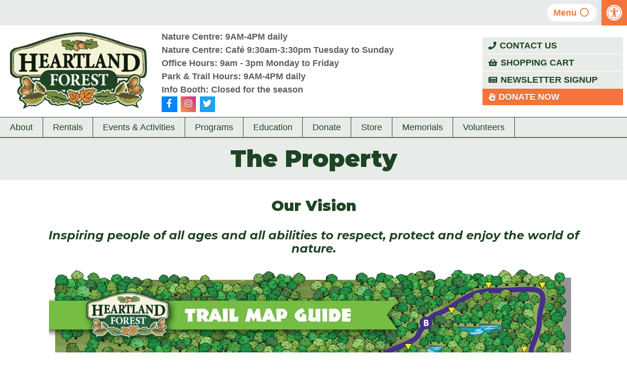

--- FILE ---
content_type: text/html; charset=UTF-8
request_url: https://heartlandforest.org/the-property/?accessible=off
body_size: 78561
content:
<!doctype html>
<html lang="en-US">
<head>
        <meta charset="UTF-8">
    <meta name="viewport" content="width=device-width,initial-scale=1.0" />
    <link rel="profile" href="http://gmpg.org/xfn/11">
    <link rel="shortcut icon" type="image/x-icon" href="https://heartlandforest.org/heartlandforest/wp-content/themes/heartland-theme/images/favicon.ico">
        <title>The Property &#8211; Heartland Forest</title>
<meta name='robots' content='max-image-preview:large, max-snippet:-1, max-video-preview:-1' />
<link rel="canonical" href="https://heartlandforest.org/the-property/">
<meta name="description" content="Our Vision Inspiring people of all ages and all abilities to respect, protect and enjoy the world of nature. All trails are considered easy and accessible unles">
<meta property="og:title" content="The Property &#8211; Heartland Forest">
<meta property="og:type" content="article">
<meta property="og:image" content="https://heartlandforest.org/heartlandforest/wp-content/uploads/2020/04/Trail-Map-Vector.png">
<meta property="og:image:width" content="1152">
<meta property="og:image:height" content="825">
<meta property="og:image:alt" content="Trail-Map-Vector">
<meta property="og:description" content="Our Vision Inspiring people of all ages and all abilities to respect, protect and enjoy the world of nature. All trails are considered easy and accessible unles">
<meta property="og:url" content="https://heartlandforest.org/the-property/">
<meta property="og:locale" content="en_US">
<meta property="og:site_name" content="Heartland Forest">
<meta property="article:published_time" content="2015-06-02T13:48:50-04:00">
<meta property="article:modified_time" content="2026-01-06T11:03:38-05:00">
<meta property="og:updated_time" content="2026-01-06T11:03:38-05:00">
<meta name="twitter:card" content="summary_large_image">
<meta name="twitter:image" content="https://heartlandforest.org/heartlandforest/wp-content/uploads/2020/04/Trail-Map-Vector.png">
<link rel='dns-prefetch' href='//www.googletagmanager.com' />
<link rel='dns-prefetch' href='//fonts.googleapis.com' />
<link rel="alternate" type="application/rss+xml" title="Heartland Forest &raquo; Feed" href="https://heartlandforest.org/feed/" />
<link rel="alternate" type="application/rss+xml" title="Heartland Forest &raquo; Comments Feed" href="https://heartlandforest.org/comments/feed/" />
<link rel="alternate" title="oEmbed (JSON)" type="application/json+oembed" href="https://heartlandforest.org/wp-json/oembed/1.0/embed?url=https%3A%2F%2Fheartlandforest.org%2Fthe-property%2F" />
<link rel="alternate" title="oEmbed (XML)" type="text/xml+oembed" href="https://heartlandforest.org/wp-json/oembed/1.0/embed?url=https%3A%2F%2Fheartlandforest.org%2Fthe-property%2F&#038;format=xml" />
<style id='wp-img-auto-sizes-contain-inline-css' type='text/css'>
img:is([sizes=auto i],[sizes^="auto," i]){contain-intrinsic-size:3000px 1500px}
/*# sourceURL=wp-img-auto-sizes-contain-inline-css */
</style>
<style id='wp-block-library-inline-css' type='text/css'>
:root{--wp-block-synced-color:#7a00df;--wp-block-synced-color--rgb:122,0,223;--wp-bound-block-color:var(--wp-block-synced-color);--wp-editor-canvas-background:#ddd;--wp-admin-theme-color:#007cba;--wp-admin-theme-color--rgb:0,124,186;--wp-admin-theme-color-darker-10:#006ba1;--wp-admin-theme-color-darker-10--rgb:0,107,160.5;--wp-admin-theme-color-darker-20:#005a87;--wp-admin-theme-color-darker-20--rgb:0,90,135;--wp-admin-border-width-focus:2px}@media (min-resolution:192dpi){:root{--wp-admin-border-width-focus:1.5px}}.wp-element-button{cursor:pointer}:root .has-very-light-gray-background-color{background-color:#eee}:root .has-very-dark-gray-background-color{background-color:#313131}:root .has-very-light-gray-color{color:#eee}:root .has-very-dark-gray-color{color:#313131}:root .has-vivid-green-cyan-to-vivid-cyan-blue-gradient-background{background:linear-gradient(135deg,#00d084,#0693e3)}:root .has-purple-crush-gradient-background{background:linear-gradient(135deg,#34e2e4,#4721fb 50%,#ab1dfe)}:root .has-hazy-dawn-gradient-background{background:linear-gradient(135deg,#faaca8,#dad0ec)}:root .has-subdued-olive-gradient-background{background:linear-gradient(135deg,#fafae1,#67a671)}:root .has-atomic-cream-gradient-background{background:linear-gradient(135deg,#fdd79a,#004a59)}:root .has-nightshade-gradient-background{background:linear-gradient(135deg,#330968,#31cdcf)}:root .has-midnight-gradient-background{background:linear-gradient(135deg,#020381,#2874fc)}:root{--wp--preset--font-size--normal:16px;--wp--preset--font-size--huge:42px}.has-regular-font-size{font-size:1em}.has-larger-font-size{font-size:2.625em}.has-normal-font-size{font-size:var(--wp--preset--font-size--normal)}.has-huge-font-size{font-size:var(--wp--preset--font-size--huge)}.has-text-align-center{text-align:center}.has-text-align-left{text-align:left}.has-text-align-right{text-align:right}.has-fit-text{white-space:nowrap!important}#end-resizable-editor-section{display:none}.aligncenter{clear:both}.items-justified-left{justify-content:flex-start}.items-justified-center{justify-content:center}.items-justified-right{justify-content:flex-end}.items-justified-space-between{justify-content:space-between}.screen-reader-text{border:0;clip-path:inset(50%);height:1px;margin:-1px;overflow:hidden;padding:0;position:absolute;width:1px;word-wrap:normal!important}.screen-reader-text:focus{background-color:#ddd;clip-path:none;color:#444;display:block;font-size:1em;height:auto;left:5px;line-height:normal;padding:15px 23px 14px;text-decoration:none;top:5px;width:auto;z-index:100000}html :where(.has-border-color){border-style:solid}html :where([style*=border-top-color]){border-top-style:solid}html :where([style*=border-right-color]){border-right-style:solid}html :where([style*=border-bottom-color]){border-bottom-style:solid}html :where([style*=border-left-color]){border-left-style:solid}html :where([style*=border-width]){border-style:solid}html :where([style*=border-top-width]){border-top-style:solid}html :where([style*=border-right-width]){border-right-style:solid}html :where([style*=border-bottom-width]){border-bottom-style:solid}html :where([style*=border-left-width]){border-left-style:solid}html :where(img[class*=wp-image-]){height:auto;max-width:100%}:where(figure){margin:0 0 1em}html :where(.is-position-sticky){--wp-admin--admin-bar--position-offset:var(--wp-admin--admin-bar--height,0px)}@media screen and (max-width:600px){html :where(.is-position-sticky){--wp-admin--admin-bar--position-offset:0px}}

/*# sourceURL=wp-block-library-inline-css */
</style><style id='global-styles-inline-css' type='text/css'>
:root{--wp--preset--aspect-ratio--square: 1;--wp--preset--aspect-ratio--4-3: 4/3;--wp--preset--aspect-ratio--3-4: 3/4;--wp--preset--aspect-ratio--3-2: 3/2;--wp--preset--aspect-ratio--2-3: 2/3;--wp--preset--aspect-ratio--16-9: 16/9;--wp--preset--aspect-ratio--9-16: 9/16;--wp--preset--color--black: #000000;--wp--preset--color--cyan-bluish-gray: #abb8c3;--wp--preset--color--white: #ffffff;--wp--preset--color--pale-pink: #f78da7;--wp--preset--color--vivid-red: #cf2e2e;--wp--preset--color--luminous-vivid-orange: #ff6900;--wp--preset--color--luminous-vivid-amber: #fcb900;--wp--preset--color--light-green-cyan: #7bdcb5;--wp--preset--color--vivid-green-cyan: #00d084;--wp--preset--color--pale-cyan-blue: #8ed1fc;--wp--preset--color--vivid-cyan-blue: #0693e3;--wp--preset--color--vivid-purple: #9b51e0;--wp--preset--color--brown: #a56c2c;--wp--preset--color--orange: #f4743b;--wp--preset--color--yellow: #eded78;--wp--preset--color--green: #1f4423;--wp--preset--color--light-green: #e8ece9;--wp--preset--gradient--vivid-cyan-blue-to-vivid-purple: linear-gradient(135deg,rgb(6,147,227) 0%,rgb(155,81,224) 100%);--wp--preset--gradient--light-green-cyan-to-vivid-green-cyan: linear-gradient(135deg,rgb(122,220,180) 0%,rgb(0,208,130) 100%);--wp--preset--gradient--luminous-vivid-amber-to-luminous-vivid-orange: linear-gradient(135deg,rgb(252,185,0) 0%,rgb(255,105,0) 100%);--wp--preset--gradient--luminous-vivid-orange-to-vivid-red: linear-gradient(135deg,rgb(255,105,0) 0%,rgb(207,46,46) 100%);--wp--preset--gradient--very-light-gray-to-cyan-bluish-gray: linear-gradient(135deg,rgb(238,238,238) 0%,rgb(169,184,195) 100%);--wp--preset--gradient--cool-to-warm-spectrum: linear-gradient(135deg,rgb(74,234,220) 0%,rgb(151,120,209) 20%,rgb(207,42,186) 40%,rgb(238,44,130) 60%,rgb(251,105,98) 80%,rgb(254,248,76) 100%);--wp--preset--gradient--blush-light-purple: linear-gradient(135deg,rgb(255,206,236) 0%,rgb(152,150,240) 100%);--wp--preset--gradient--blush-bordeaux: linear-gradient(135deg,rgb(254,205,165) 0%,rgb(254,45,45) 50%,rgb(107,0,62) 100%);--wp--preset--gradient--luminous-dusk: linear-gradient(135deg,rgb(255,203,112) 0%,rgb(199,81,192) 50%,rgb(65,88,208) 100%);--wp--preset--gradient--pale-ocean: linear-gradient(135deg,rgb(255,245,203) 0%,rgb(182,227,212) 50%,rgb(51,167,181) 100%);--wp--preset--gradient--electric-grass: linear-gradient(135deg,rgb(202,248,128) 0%,rgb(113,206,126) 100%);--wp--preset--gradient--midnight: linear-gradient(135deg,rgb(2,3,129) 0%,rgb(40,116,252) 100%);--wp--preset--font-size--small: 13px;--wp--preset--font-size--medium: 20px;--wp--preset--font-size--large: 36px;--wp--preset--font-size--x-large: 42px;--wp--preset--spacing--20: 0.44rem;--wp--preset--spacing--30: 0.67rem;--wp--preset--spacing--40: 1rem;--wp--preset--spacing--50: 1.5rem;--wp--preset--spacing--60: 2.25rem;--wp--preset--spacing--70: 3.38rem;--wp--preset--spacing--80: 5.06rem;--wp--preset--shadow--natural: 6px 6px 9px rgba(0, 0, 0, 0.2);--wp--preset--shadow--deep: 12px 12px 50px rgba(0, 0, 0, 0.4);--wp--preset--shadow--sharp: 6px 6px 0px rgba(0, 0, 0, 0.2);--wp--preset--shadow--outlined: 6px 6px 0px -3px rgb(255, 255, 255), 6px 6px rgb(0, 0, 0);--wp--preset--shadow--crisp: 6px 6px 0px rgb(0, 0, 0);}:where(.is-layout-flex){gap: 0.5em;}:where(.is-layout-grid){gap: 0.5em;}body .is-layout-flex{display: flex;}.is-layout-flex{flex-wrap: wrap;align-items: center;}.is-layout-flex > :is(*, div){margin: 0;}body .is-layout-grid{display: grid;}.is-layout-grid > :is(*, div){margin: 0;}:where(.wp-block-columns.is-layout-flex){gap: 2em;}:where(.wp-block-columns.is-layout-grid){gap: 2em;}:where(.wp-block-post-template.is-layout-flex){gap: 1.25em;}:where(.wp-block-post-template.is-layout-grid){gap: 1.25em;}.has-black-color{color: var(--wp--preset--color--black) !important;}.has-cyan-bluish-gray-color{color: var(--wp--preset--color--cyan-bluish-gray) !important;}.has-white-color{color: var(--wp--preset--color--white) !important;}.has-pale-pink-color{color: var(--wp--preset--color--pale-pink) !important;}.has-vivid-red-color{color: var(--wp--preset--color--vivid-red) !important;}.has-luminous-vivid-orange-color{color: var(--wp--preset--color--luminous-vivid-orange) !important;}.has-luminous-vivid-amber-color{color: var(--wp--preset--color--luminous-vivid-amber) !important;}.has-light-green-cyan-color{color: var(--wp--preset--color--light-green-cyan) !important;}.has-vivid-green-cyan-color{color: var(--wp--preset--color--vivid-green-cyan) !important;}.has-pale-cyan-blue-color{color: var(--wp--preset--color--pale-cyan-blue) !important;}.has-vivid-cyan-blue-color{color: var(--wp--preset--color--vivid-cyan-blue) !important;}.has-vivid-purple-color{color: var(--wp--preset--color--vivid-purple) !important;}.has-black-background-color{background-color: var(--wp--preset--color--black) !important;}.has-cyan-bluish-gray-background-color{background-color: var(--wp--preset--color--cyan-bluish-gray) !important;}.has-white-background-color{background-color: var(--wp--preset--color--white) !important;}.has-pale-pink-background-color{background-color: var(--wp--preset--color--pale-pink) !important;}.has-vivid-red-background-color{background-color: var(--wp--preset--color--vivid-red) !important;}.has-luminous-vivid-orange-background-color{background-color: var(--wp--preset--color--luminous-vivid-orange) !important;}.has-luminous-vivid-amber-background-color{background-color: var(--wp--preset--color--luminous-vivid-amber) !important;}.has-light-green-cyan-background-color{background-color: var(--wp--preset--color--light-green-cyan) !important;}.has-vivid-green-cyan-background-color{background-color: var(--wp--preset--color--vivid-green-cyan) !important;}.has-pale-cyan-blue-background-color{background-color: var(--wp--preset--color--pale-cyan-blue) !important;}.has-vivid-cyan-blue-background-color{background-color: var(--wp--preset--color--vivid-cyan-blue) !important;}.has-vivid-purple-background-color{background-color: var(--wp--preset--color--vivid-purple) !important;}.has-black-border-color{border-color: var(--wp--preset--color--black) !important;}.has-cyan-bluish-gray-border-color{border-color: var(--wp--preset--color--cyan-bluish-gray) !important;}.has-white-border-color{border-color: var(--wp--preset--color--white) !important;}.has-pale-pink-border-color{border-color: var(--wp--preset--color--pale-pink) !important;}.has-vivid-red-border-color{border-color: var(--wp--preset--color--vivid-red) !important;}.has-luminous-vivid-orange-border-color{border-color: var(--wp--preset--color--luminous-vivid-orange) !important;}.has-luminous-vivid-amber-border-color{border-color: var(--wp--preset--color--luminous-vivid-amber) !important;}.has-light-green-cyan-border-color{border-color: var(--wp--preset--color--light-green-cyan) !important;}.has-vivid-green-cyan-border-color{border-color: var(--wp--preset--color--vivid-green-cyan) !important;}.has-pale-cyan-blue-border-color{border-color: var(--wp--preset--color--pale-cyan-blue) !important;}.has-vivid-cyan-blue-border-color{border-color: var(--wp--preset--color--vivid-cyan-blue) !important;}.has-vivid-purple-border-color{border-color: var(--wp--preset--color--vivid-purple) !important;}.has-vivid-cyan-blue-to-vivid-purple-gradient-background{background: var(--wp--preset--gradient--vivid-cyan-blue-to-vivid-purple) !important;}.has-light-green-cyan-to-vivid-green-cyan-gradient-background{background: var(--wp--preset--gradient--light-green-cyan-to-vivid-green-cyan) !important;}.has-luminous-vivid-amber-to-luminous-vivid-orange-gradient-background{background: var(--wp--preset--gradient--luminous-vivid-amber-to-luminous-vivid-orange) !important;}.has-luminous-vivid-orange-to-vivid-red-gradient-background{background: var(--wp--preset--gradient--luminous-vivid-orange-to-vivid-red) !important;}.has-very-light-gray-to-cyan-bluish-gray-gradient-background{background: var(--wp--preset--gradient--very-light-gray-to-cyan-bluish-gray) !important;}.has-cool-to-warm-spectrum-gradient-background{background: var(--wp--preset--gradient--cool-to-warm-spectrum) !important;}.has-blush-light-purple-gradient-background{background: var(--wp--preset--gradient--blush-light-purple) !important;}.has-blush-bordeaux-gradient-background{background: var(--wp--preset--gradient--blush-bordeaux) !important;}.has-luminous-dusk-gradient-background{background: var(--wp--preset--gradient--luminous-dusk) !important;}.has-pale-ocean-gradient-background{background: var(--wp--preset--gradient--pale-ocean) !important;}.has-electric-grass-gradient-background{background: var(--wp--preset--gradient--electric-grass) !important;}.has-midnight-gradient-background{background: var(--wp--preset--gradient--midnight) !important;}.has-small-font-size{font-size: var(--wp--preset--font-size--small) !important;}.has-medium-font-size{font-size: var(--wp--preset--font-size--medium) !important;}.has-large-font-size{font-size: var(--wp--preset--font-size--large) !important;}.has-x-large-font-size{font-size: var(--wp--preset--font-size--x-large) !important;}
:where(.wp-block-columns.is-layout-flex){gap: 2em;}:where(.wp-block-columns.is-layout-grid){gap: 2em;}
/*# sourceURL=global-styles-inline-css */
</style>
<style id='core-block-supports-inline-css' type='text/css'>
.wp-container-core-columns-is-layout-9d6595d7{flex-wrap:nowrap;}
/*# sourceURL=core-block-supports-inline-css */
</style>

<style id='classic-theme-styles-inline-css' type='text/css'>
/*! This file is auto-generated */
.wp-block-button__link{color:#fff;background-color:#32373c;border-radius:9999px;box-shadow:none;text-decoration:none;padding:calc(.667em + 2px) calc(1.333em + 2px);font-size:1.125em}.wp-block-file__button{background:#32373c;color:#fff;text-decoration:none}
/*# sourceURL=/wp-includes/css/classic-themes.min.css */
</style>
<link rel='stylesheet' id='contact-form-7-css' href='https://heartlandforest.org/heartlandforest/wp-content/plugins/contact-form-7/includes/css/styles.css?ver=6.1.4' type='text/css' media='all' />
<link rel='stylesheet' id='woocommerce-layout-css' href='https://heartlandforest.org/heartlandforest/wp-content/plugins/woocommerce/assets/css/woocommerce-layout.css?ver=10.4.3' type='text/css' media='all' />
<link rel='stylesheet' id='woocommerce-smallscreen-css' href='https://heartlandforest.org/heartlandforest/wp-content/plugins/woocommerce/assets/css/woocommerce-smallscreen.css?ver=10.4.3' type='text/css' media='only screen and (max-width: 768px)' />
<link rel='stylesheet' id='woocommerce-general-css' href='https://heartlandforest.org/heartlandforest/wp-content/plugins/woocommerce/assets/css/woocommerce.css?ver=10.4.3' type='text/css' media='all' />
<style id='woocommerce-inline-inline-css' type='text/css'>
.woocommerce form .form-row .required { visibility: visible; }
/*# sourceURL=woocommerce-inline-inline-css */
</style>
<link rel='stylesheet' id='pojo-a11y-css' href='https://heartlandforest.org/heartlandforest/wp-content/plugins/pojo-accessibility/modules/legacy/assets/css/style.min.css?ver=1.0.0' type='text/css' media='all' />
<link rel='stylesheet' id='uagb-block-css-css' href='https://heartlandforest.org/heartlandforest/wp-content/uploads/uag-plugin/custom-style-blocks.css?ver=2.19.18' type='text/css' media='all' />
<link rel='stylesheet' id='googlefont-css' href='https://fonts.googleapis.com/css2?family=Montserrat:ital,wght@0,900;1,700&#038;display=swap' type='text/css' media='all' />
<link rel='stylesheet' id='heartlandforest-style-css' href='https://heartlandforest.org/heartlandforest/wp-content/themes/heartland-theme/style.css?ver=6.9' type='text/css' media='all' />
<link rel='stylesheet' id='heartlandforest-style2-css' href='https://heartlandforest.org/heartlandforest/wp-content/themes/heartland-theme/css/style.css?ver=20231101' type='text/css' media='all' />
<link rel='stylesheet' id='wp-block-heading-css' href='https://heartlandforest.org/heartlandforest/wp-includes/blocks/heading/style.min.css?ver=6.9' type='text/css' media='all' />
<link rel='stylesheet' id='wp-block-paragraph-css' href='https://heartlandforest.org/heartlandforest/wp-includes/blocks/paragraph/style.min.css?ver=6.9' type='text/css' media='all' />
<link rel='stylesheet' id='wp-block-columns-css' href='https://heartlandforest.org/heartlandforest/wp-includes/blocks/columns/style.min.css?ver=6.9' type='text/css' media='all' />
<script type="text/javascript" src="https://heartlandforest.org/heartlandforest/wp-content/plugins/responsive-iframe/src//js/constants.js?ver=6.9" id="constants_responsive_iframe-js"></script>
<script type="text/javascript" src="https://heartlandforest.org/heartlandforest/wp-includes/js/jquery/jquery.min.js?ver=3.7.1" id="jquery-core-js"></script>
<script type="text/javascript" src="https://heartlandforest.org/heartlandforest/wp-includes/js/jquery/jquery-migrate.min.js?ver=3.4.1" id="jquery-migrate-js"></script>
<script type="text/javascript" src="https://heartlandforest.org/heartlandforest/wp-content/plugins/woocommerce/assets/js/jquery-blockui/jquery.blockUI.min.js?ver=2.7.0-wc.10.4.3" id="wc-jquery-blockui-js" defer="defer" data-wp-strategy="defer"></script>
<script type="text/javascript" id="wc-add-to-cart-js-extra">
/* <![CDATA[ */
var wc_add_to_cart_params = {"ajax_url":"/heartlandforest/wp-admin/admin-ajax.php","wc_ajax_url":"/?wc-ajax=%%endpoint%%","i18n_view_cart":"View cart","cart_url":"https://heartlandforest.org/cart/","is_cart":"","cart_redirect_after_add":"no"};
//# sourceURL=wc-add-to-cart-js-extra
/* ]]> */
</script>
<script type="text/javascript" src="https://heartlandforest.org/heartlandforest/wp-content/plugins/woocommerce/assets/js/frontend/add-to-cart.min.js?ver=10.4.3" id="wc-add-to-cart-js" defer="defer" data-wp-strategy="defer"></script>
<script type="text/javascript" src="https://heartlandforest.org/heartlandforest/wp-content/plugins/woocommerce/assets/js/js-cookie/js.cookie.min.js?ver=2.1.4-wc.10.4.3" id="wc-js-cookie-js" defer="defer" data-wp-strategy="defer"></script>
<script type="text/javascript" id="woocommerce-js-extra">
/* <![CDATA[ */
var woocommerce_params = {"ajax_url":"/heartlandforest/wp-admin/admin-ajax.php","wc_ajax_url":"/?wc-ajax=%%endpoint%%","i18n_password_show":"Show password","i18n_password_hide":"Hide password"};
//# sourceURL=woocommerce-js-extra
/* ]]> */
</script>
<script type="text/javascript" src="https://heartlandforest.org/heartlandforest/wp-content/plugins/woocommerce/assets/js/frontend/woocommerce.min.js?ver=10.4.3" id="woocommerce-js" defer="defer" data-wp-strategy="defer"></script>
<script type="text/javascript" src="https://heartlandforest.org/heartlandforest/wp-content/themes/heartland-theme/js/scripts.js?ver%5B0%5D=jquery&amp;ver%5B1%5D=customize-preview" id="heartlandforest-script-js"></script>
<script type="text/javascript" src="https://heartlandforest.org/heartlandforest/wp-content/plugins/responsive-iframe/src//js/responsiveIframe.js?ver=6.9" id="responsive_iframe_patrickp-js"></script>

<!-- Google tag (gtag.js) snippet added by Site Kit -->
<!-- Google Analytics snippet added by Site Kit -->
<script type="text/javascript" src="https://www.googletagmanager.com/gtag/js?id=GT-K58ZZW5" id="google_gtagjs-js" async></script>
<script type="text/javascript" id="google_gtagjs-js-after">
/* <![CDATA[ */
window.dataLayer = window.dataLayer || [];function gtag(){dataLayer.push(arguments);}
gtag("set","linker",{"domains":["heartlandforest.org"]});
gtag("js", new Date());
gtag("set", "developer_id.dZTNiMT", true);
gtag("config", "GT-K58ZZW5");
//# sourceURL=google_gtagjs-js-after
/* ]]> */
</script>
<link rel="https://api.w.org/" href="https://heartlandforest.org/wp-json/" /><link rel="alternate" title="JSON" type="application/json" href="https://heartlandforest.org/wp-json/wp/v2/pages/4013" /><link rel="EditURI" type="application/rsd+xml" title="RSD" href="https://heartlandforest.org/heartlandforest/xmlrpc.php?rsd" />
<meta name="generator" content="WordPress 6.9" />
<meta name="generator" content="WooCommerce 10.4.3" />
<link rel='shortlink' href='https://heartlandforest.org/?p=4013' />
<meta name="generator" content="Site Kit by Google 1.170.0" /><meta name="generator" content="performance-lab 4.0.1; plugins: webp-uploads">
<meta name="generator" content="webp-uploads 2.6.1">
<style type="text/css">
#pojo-a11y-toolbar .pojo-a11y-toolbar-toggle a{ background-color: #f4743b;	color: #ffffff;}
#pojo-a11y-toolbar .pojo-a11y-toolbar-overlay, #pojo-a11y-toolbar .pojo-a11y-toolbar-overlay ul.pojo-a11y-toolbar-items.pojo-a11y-links{ border-color: #f4743b;}
body.pojo-a11y-focusable a:focus{ outline-style: solid !important;	outline-width: 1px !important;	outline-color: #FF0000 !important;}
#pojo-a11y-toolbar{ top: 0px !important;}
#pojo-a11y-toolbar .pojo-a11y-toolbar-overlay{ background-color: #ffffff;}
#pojo-a11y-toolbar .pojo-a11y-toolbar-overlay ul.pojo-a11y-toolbar-items li.pojo-a11y-toolbar-item a, #pojo-a11y-toolbar .pojo-a11y-toolbar-overlay p.pojo-a11y-toolbar-title{ color: #333333;}
#pojo-a11y-toolbar .pojo-a11y-toolbar-overlay ul.pojo-a11y-toolbar-items li.pojo-a11y-toolbar-item a.active{ background-color: #4054b2;	color: #ffffff;}
@media (max-width: 767px) { #pojo-a11y-toolbar { top: 0px !important; } }</style>	<noscript><style>.woocommerce-product-gallery{ opacity: 1 !important; }</style></noscript>
	<style id="uagb-style-conditional-extension">@media (min-width: 1025px){body .uag-hide-desktop.uagb-google-map__wrap,body .uag-hide-desktop{display:none !important}}@media (min-width: 768px) and (max-width: 1024px){body .uag-hide-tab.uagb-google-map__wrap,body .uag-hide-tab{display:none !important}}@media (max-width: 767px){body .uag-hide-mob.uagb-google-map__wrap,body .uag-hide-mob{display:none !important}}</style><style id="uagb-style-frontend-4013">.uagb-block-16c38857.wp-block-uagb-image{text-align: center;justify-content: center;align-self: center;}.uagb-block-16c38857 .wp-block-uagb-image__figure{align-items: center;}.uagb-block-16c38857.wp-block-uagb-image--layout-default figure img{box-shadow: 0px 0px 0 #00000070;}.uagb-block-16c38857.wp-block-uagb-image .wp-block-uagb-image__figure figcaption{font-style: normal;align-self: center;}.uagb-block-16c38857.wp-block-uagb-image--layout-overlay figure img{box-shadow: 0px 0px 0 #00000070;}.uagb-block-16c38857.wp-block-uagb-image--layout-overlay .wp-block-uagb-image--layout-overlay__color-wrapper{opacity: 0.2;}.uagb-block-16c38857.wp-block-uagb-image--layout-overlay .wp-block-uagb-image--layout-overlay__inner{left: 15px;right: 15px;top: 15px;bottom: 15px;}.uagb-block-16c38857.wp-block-uagb-image--layout-overlay .wp-block-uagb-image--layout-overlay__inner .uagb-image-heading{font-style: normal;color: #fff;opacity: 1;}.uagb-block-16c38857.wp-block-uagb-image--layout-overlay .wp-block-uagb-image--layout-overlay__inner .uagb-image-heading a{color: #fff;}.uagb-block-16c38857.wp-block-uagb-image--layout-overlay .wp-block-uagb-image--layout-overlay__inner .uagb-image-caption{opacity: 0;}.uagb-block-16c38857.wp-block-uagb-image--layout-overlay .wp-block-uagb-image__figure:hover .wp-block-uagb-image--layout-overlay__color-wrapper{opacity: 1;}.uagb-block-16c38857.wp-block-uagb-image .wp-block-uagb-image--layout-overlay__inner .uagb-image-separator{width: 30%;border-top-width: 2px;border-top-color: #fff;opacity: 0;}.uagb-block-16c38857.wp-block-uagb-image .wp-block-uagb-image__figure img{width: 1080px;height: auto;}.uagb-block-16c38857.wp-block-uagb-image .wp-block-uagb-image__figure:hover .wp-block-uagb-image--layout-overlay__inner .uagb-image-caption{opacity: 1;}.uagb-block-16c38857.wp-block-uagb-image .wp-block-uagb-image__figure:hover .wp-block-uagb-image--layout-overlay__inner .uagb-image-separator{opacity: 1;}.uagb-block-16c38857.wp-block-uagb-image--layout-default figure:hover img{box-shadow: 0px 0px 0 #00000070;}.uagb-block-16c38857.wp-block-uagb-image--layout-overlay figure:hover img{box-shadow: 0px 0px 0 #00000070;}.uagb-block-f3aec52c.wp-block-uagb-buttons.uagb-buttons__outer-wrap .uagb-buttons__wrap {gap: 10px;}.uagb-block-f3aec52c.uagb-buttons__outer-wrap .uagb-buttons__wrap {justify-content: center;align-items: center;}.wp-block-uagb-buttons .uagb-block-89427c9d .uagb-button__wrapper .uagb-buttons-repeater{color: #ffffff;margin-top: 20px;margin-bottom: 20px;margin-left: 20px;margin-right: 20px;}.wp-block-uagb-buttons .uagb-block-89427c9d .uagb-button__wrapper  .uagb-buttons-repeater.wp-block-button__link{margin-top: 20px;margin-bottom: 20px;margin-left: 20px;margin-right: 20px;box-shadow: 0px 0px 0 #00000026;}.wp-block-uagb-buttons .uagb-block-89427c9d .uagb-button__wrapper  .uagb-buttons-repeater.wp-block-button__link:hover{box-shadow: 0px 0px 0 #00000026;}.wp-block-uagb-buttons .uagb-block-89427c9d .uagb-buttons-repeater.wp-block-button__link{border-top-width: 1px;border-left-width: 1px;border-right-width: 1px;border-bottom-width: 1px;border-top-left-radius: 30px;border-top-right-radius: 30px;border-bottom-left-radius: 30px;border-bottom-right-radius: 30px;border-color: #000;border-style: solid;}.wp-block-uagb-buttons .uagb-block-89427c9d .uagb-buttons-repeater.wp-block-button__link:hover{border-color: #333;}.wp-block-uagb-buttons .uagb-block-89427c9d .uagb-buttons-repeater.wp-block-button__link:focus{border-color: #333;}.wp-block-uagb-buttons .uagb-block-89427c9d.wp-block-button.is-style-outline .uagb-button__wrapper .wp-block-button__link.uagb-buttons-repeater{border-top-width: 1px;border-left-width: 1px;border-right-width: 1px;border-bottom-width: 1px;border-top-left-radius: 30px;border-top-right-radius: 30px;border-bottom-left-radius: 30px;border-bottom-right-radius: 30px;border-color: #000;border-style: solid;}.wp-block-uagb-buttons .uagb-block-89427c9d.wp-block-button.is-style-outline .uagb-button__wrapper .wp-block-button__link.uagb-buttons-repeater:hover{border-color: #333;}.wp-block-uagb-buttons .uagb-block-89427c9d .uagb-buttons-repeater .uagb-button__link{color: #ffffff;}.wp-block-uagb-buttons .uagb-block-89427c9d .uagb-buttons-repeater .uagb-button__icon > svg{width: 15px;height: 15px;fill: #ffffff;}.wp-block-uagb-buttons .uagb-block-89427c9d .uagb-buttons-repeater .uagb-button__icon-position-after{margin-left: 8px;}.wp-block-uagb-buttons .uagb-block-89427c9d .uagb-buttons-repeater .uagb-button__icon-position-before{margin-right: 8px;}.wp-block-uagb-buttons .uagb-block-89427c9d .uagb-button__link{text-transform: normal;text-decoration: none;}@media only screen and (max-width: 976px) {.uagb-block-16c38857.wp-block-uagb-image .wp-block-uagb-image__figure img{width: 1080px;height: auto;}.uagb-block-f3aec52c.uagb-buttons__outer-wrap .uagb-buttons__wrap {justify-content: center;align-items: center;}.uagb-block-f3aec52c.uagb-buttons__outer-wrap .uagb-buttons__wrap .wp-block-button{width: auto;}.wp-block-uagb-buttons .uagb-block-89427c9d.wp-block-button.is-style-outline .uagb-button__wrapper .wp-block-button__link.uagb-buttons-repeater{border-style: solid;}.wp-block-uagb-buttons .uagb-block-89427c9d .uagb-buttons-repeater.wp-block-button__link{border-style: solid;}}@media only screen and (max-width: 767px) {.uagb-block-16c38857.wp-block-uagb-image .wp-block-uagb-image__figure img{width: 1080px;height: auto;}.uagb-block-f3aec52c.uagb-buttons__outer-wrap .uagb-buttons__wrap {justify-content: center;align-items: center;}.uagb-block-f3aec52c.uagb-buttons__outer-wrap .uagb-buttons__wrap .wp-block-button{width: auto;}.wp-block-uagb-buttons .uagb-block-89427c9d.wp-block-button.is-style-outline .uagb-button__wrapper .wp-block-button__link.uagb-buttons-repeater{border-style: solid;}.wp-block-uagb-buttons .uagb-block-89427c9d .uagb-buttons-repeater.wp-block-button__link{border-style: solid;}}</style>		<style type="text/css" id="wp-custom-css">
			.uagb-column__wrap .aligncenter {
    display: table !important;
}		</style>
		
<link rel='stylesheet' id='wc-square-cart-checkout-block-css' href='https://heartlandforest.org/heartlandforest/wp-content/plugins/woocommerce-square/build/assets/frontend/wc-square-cart-checkout-blocks.css?ver=5.2.0' type='text/css' media='all' />
<link rel='stylesheet' id='wc-blocks-style-css' href='https://heartlandforest.org/heartlandforest/wp-content/plugins/woocommerce/assets/client/blocks/wc-blocks.css?ver=wc-10.4.3' type='text/css' media='all' />
<link rel='stylesheet' id='so-css-heartland-theme-css' href='https://heartlandforest.org/heartlandforest/wp-content/uploads/so-css/so-css-heartland-theme.css?ver=1741970597' type='text/css' media='all' />
</head>





<body class="wp-singular page-template-default page page-id-4013 wp-custom-logo wp-theme-heartland-theme theme-heartland-theme woocommerce-no-js">
    <div id="top"></div>
<div id="acc-off">
    <a class="skip-main screen-reader-text" href="#content" tabindex="1">Skip to content</a>
<header id="masthead">
    <div class="announcer">
        <div></div><div><a class="acc-button" href="?accessible=on" tabindex="2" title="Toggle Accessible Menu On"> Menu <i class="far fa-circle fa-fw" aria-hidden="true"></i></a></div>    </div>
    <div class="site-header">
        <div id="logo">
            <h1>
            <a href="https://heartlandforest.org/" class="custom-logo-link" rel="home"><img width="356" height="201" src="https://heartlandforest.org/heartlandforest/wp-content/uploads/2017/10/logo-356x201.png" class="custom-logo" alt="Heartland Forest" decoding="async" fetchpriority="high" srcset="https://heartlandforest.org/heartlandforest/wp-content/uploads/2017/10/logo-356x201.png 356w, https://heartlandforest.org/heartlandforest/wp-content/uploads/2017/10/logo-356x201-300x169.png 300w" sizes="(max-width: 356px) 100vw, 356px" /></a>            </h1>
        </div>
        <div id="header-contacts">
            <p><strong>Nature Centre:</strong> 9AM-4PM daily<br />
<strong>Nature Centre:</strong> Café 9:30am-3:30pm Tuesday to Sunday<br />
<strong>Office Hours:</strong> 9am - 3pm Monday to Friday<br />
<strong>Park &amp; Trail Hours:</strong> 9AM-4PM daily<br />
<strong>Info Booth:</strong> Closed for the season</p><div class="social">  <a href="https://www.facebook.com/HeartlandForestNatureExperience" target="_blank" title="Heartland Forest Nature Experience on Facebook" class="social-facebook">
      <i class="fab fa-facebook-f" aria-hidden="true"></i>
      <span>Heartland Forest Nature Experience on Facebook</span>
  </a>
  <a href="https://www.instagram.com/heartlandforestniagara/" target="_blank" title="Heartland Forest Nature Experience on instagram" class="social-instagram">
      <i class="fab fa-instagram" aria-hidden="true"></i>
      <span>Heartland Forest Nature Experience on instagram</span>
  </a>
  <a href="https://twitter.com/heartlandforest" target="_blank" title="Heartland Forest Nature Experience on twitter" class="social-twitter">
      <i class="fab fa-twitter" aria-hidden="true"></i>
      <span>Heartland Forest Nature Experience on twitter</span>  </a>
</div>        </div>



        <nav id="menu-buttons">
            <div class="menu-header-buttons-container"><ul id="header_buttons" class="menu"><li id="menu-item-40597" class="homepage-button menu-item menu-item-type-post_type menu-item-object-page menu-item-home"><a href="https://heartlandforest.org/">Heartland Forest: Homepage</a></li>
<li id="menu-item-40596" class="homepage-banners-menu menu-item menu-item-type-post_type menu-item-object-page"><a href="https://heartlandforest.org/homepage-banners/">Homepage Banners</a></li>
<li id="menu-item-40020" class="button-contact menu-item menu-item-type-post_type menu-item-object-page"><a href="https://heartlandforest.org/contact-us/">Contact Us</a></li>
<li id="menu-item-46444" class="button-cart menu-item menu-item-type-post_type menu-item-object-page"><a href="https://heartlandforest.org/cart/">Shopping Cart</a></li>
<li id="menu-item-40022" class="button-newsletter menu-item menu-item-type-custom menu-item-object-custom"><a target="_blank" href="https://zc.vg/sf/NotI2">Newsletter Signup</a></li>
<li id="menu-item-40024" class="button-donate menu-item menu-item-type-post_type menu-item-object-page"><a href="https://heartlandforest.org/make-monetary-donation/">Donate Now</a></li>
</ul></div>        </nav><!-- #site-navigation -->


        <nav id="menu-header" class="main-navigation">
            <div class="menu-main-menu-container"><ul id="main-menu" class="menu"><li id="menu-item-40411" class="menu-item menu-item-type-post_type menu-item-object-page current-menu-ancestor current-menu-parent current_page_parent current_page_ancestor menu-item-has-children"><a href="https://heartlandforest.org/about-us/">About</a>
<ul class="sub-menu">
<li id="menu-item-40033" class="menu-item menu-item-type-post_type menu-item-object-page current-menu-item page_item page-item-4013 current_page_item"><a href="https://heartlandforest.org/the-property/"><span><img src="https://heartlandforest.org/heartlandforest/wp-content/uploads/2020/04/Trail-Map-Vector-e1621299362165-150x150.png" alt="The Property" aria-hidden="true"></span>The Property</a></li>
<li id="menu-item-40034" class="menu-item menu-item-type-post_type menu-item-object-page"><a href="https://heartlandforest.org/history/"><span><img src="https://heartlandforest.org/heartlandforest/wp-content/uploads/2020/04/Dan-his-grandaughter-e1621295297198-150x150.jpg" alt="History" aria-hidden="true"></span>History</a></li>
<li id="menu-item-40036" class="menu-item menu-item-type-post_type menu-item-object-page"><a href="https://heartlandforest.org/our-team/"><span><img src="https://heartlandforest.org/heartlandforest/wp-content/uploads/2023/09/staff-150x150.png" alt="Our Team" aria-hidden="true"></span>Our Team</a></li>
<li id="menu-item-50656" class="menu-item menu-item-type-post_type menu-item-object-page"><a href="https://heartlandforest.org/testimonials/"><span><img src="https://heartlandforest.org/heartlandforest/wp-content/uploads/2024/04/REVIEWS-150x150.png" alt="Testimonials" aria-hidden="true"></span>Testimonials</a></li>
<li id="menu-item-48375" class="menu-item menu-item-type-post_type menu-item-object-page"><a href="https://heartlandforest.org/reports/"><span><img src="https://heartlandforest.org/heartlandforest/wp-content/uploads/2022/06/2020-Report-150x150.png" alt="Reports" aria-hidden="true"></span>Reports</a></li>
<li id="menu-item-47022" class="menu-item menu-item-type-post_type menu-item-object-page"><a href="https://heartlandforest.org/environmental-initiatives/"><span><img src="https://heartlandforest.org/heartlandforest/wp-content/uploads/2025/04/butterfly-150x150.webp" alt="Environmental Initiatives" aria-hidden="true"></span>Environmental Initiatives</a></li>
<li id="menu-item-43875" class="menu-item menu-item-type-post_type menu-item-object-page"><a href="https://heartlandforest.org/land-acknowledgment/"><span><img src="https://heartlandforest.org/heartlandforest/wp-content/uploads/2022/03/Butterfly-square-150x150.jpg" alt="Land Acknowledgment" aria-hidden="true"></span>Land Acknowledgment</a></li>
<li id="menu-item-52095" class="menu-item menu-item-type-post_type menu-item-object-page"><a href="https://heartlandforest.org/policies/"><span><img src="https://heartlandforest.org/heartlandforest/wp-content/uploads/2021/09/leadership-icon-03-150x150.png" alt="Organizational Policies" aria-hidden="true"></span>Organizational Policies</a></li>
</ul>
</li>
<li id="menu-item-46936" class="menu-item menu-item-type-post_type menu-item-object-page menu-item-has-children"><a href="https://heartlandforest.org/rentals/">Rentals</a>
<ul class="sub-menu">
<li id="menu-item-40853" class="menu-item menu-item-type-post_type menu-item-object-page"><a href="https://heartlandforest.org/pavilion-rentals/"><span><img src="https://heartlandforest.org/heartlandforest/wp-content/uploads/2023/03/Bear-Den-2019-2-150x150.png" alt="Pavilion Rentals" aria-hidden="true"></span>Pavilion Rentals</a></li>
<li id="menu-item-47158" class="menu-item menu-item-type-post_type menu-item-object-page"><a href="https://heartlandforest.org/facility-rentals/"><span><img src="https://heartlandforest.org/heartlandforest/wp-content/uploads/2023/02/20230127_082404-e1675362700791-150x150.jpg" alt="Facility Rentals" aria-hidden="true"></span>Facility Rentals</a></li>
</ul>
</li>
<li id="menu-item-40094" class="menu-item menu-item-type-post_type menu-item-object-page"><a href="https://heartlandforest.org/events/">Events &amp; Activities</a></li>
<li id="menu-item-40097" class="menu-item menu-item-type-post_type menu-item-object-page menu-item-has-children"><a href="https://heartlandforest.org/programs/">Programs</a>
<ul class="sub-menu">
<li id="menu-item-51180" class="menu-item menu-item-type-post_type menu-item-object-page"><a href="https://heartlandforest.org/eco-leaders-program/"><span><img src="https://heartlandforest.org/heartlandforest/wp-content/uploads/2024/07/campfire-896194_1280-150x150.jpg" alt="Eco Leaders Volunteer Program" aria-hidden="true"></span>Eco Leaders Volunteer Program</a></li>
<li id="menu-item-40926" class="menu-item menu-item-type-post_type menu-item-object-page"><a href="https://heartlandforest.org/programs/day-camps/"><span><img src="https://heartlandforest.org/heartlandforest/wp-content/uploads/2021/08/Day-Camps-Under-Programs-150x150.jpg" alt="Day Camps" aria-hidden="true"></span>Day Camps</a></li>
<li id="menu-item-40929" class="menu-item menu-item-type-post_type menu-item-object-page"><a href="https://heartlandforest.org/programs/all-abilities/"><span><img src="https://heartlandforest.org/heartlandforest/wp-content/uploads/2021/08/UFA-1-150x150.png" alt="All Abilities" aria-hidden="true"></span>All Abilities</a></li>
<li id="menu-item-53402" class="menu-item menu-item-type-post_type menu-item-object-page"><a href="https://heartlandforest.org/club-create/"><span><img src="https://heartlandforest.org/heartlandforest/wp-content/uploads/2024/07/2-1-150x150.png" alt="Club Create" aria-hidden="true"></span>Club Create</a></li>
<li id="menu-item-40931" class="menu-item menu-item-type-post_type menu-item-object-page"><a href="https://heartlandforest.org/wood-shop/"><span><img src="https://heartlandforest.org/heartlandforest/wp-content/uploads/2021/08/IMG_0651-150x150.jpg" alt="Wood Shop" aria-hidden="true"></span>Wood Shop</a></li>
<li id="menu-item-49128" class="menu-item menu-item-type-post_type menu-item-object-page"><a href="https://heartlandforest.org/programs/group-visits/"><span><img src="https://heartlandforest.org/heartlandforest/wp-content/uploads/2018/09/photo-3-150x150.jpg" alt="Group Experiences Environmental Education" aria-hidden="true"></span>Group Experiences Environmental Education</a></li>
</ul>
</li>
<li id="menu-item-40113" class="menu-item menu-item-type-post_type menu-item-object-page menu-item-has-children"><a href="https://heartlandforest.org/education/">Education</a>
<ul class="sub-menu">
<li id="menu-item-40727" class="menu-item menu-item-type-post_type menu-item-object-page"><a href="https://heartlandforest.org/educational-kit-rentals/"><span><img src="https://heartlandforest.org/heartlandforest/wp-content/uploads/2021/07/Growth-and-Changes-in-Plants-150x150.jpg" alt="Educational Kit Rentals" aria-hidden="true"></span>Educational Kit Rentals</a></li>
<li id="menu-item-40116" class="menu-item menu-item-type-post_type menu-item-object-page"><a href="https://heartlandforest.org/education/school-visits/"><span><img src="https://heartlandforest.org/heartlandforest/wp-content/uploads/2020/07/20160715_092122-150x150.jpg" alt="School Visits" aria-hidden="true"></span>School Visits</a></li>
<li id="menu-item-53242" class="menu-item menu-item-type-post_type menu-item-object-page"><a href="https://heartlandforest.org/educational-resources/"><span><img src="https://heartlandforest.org/heartlandforest/wp-content/uploads/2025/04/butterfly-150x150.webp" alt="Educational Resources" aria-hidden="true"></span>Educational Resources</a></li>
<li id="menu-item-40854" class="menu-item menu-item-type-post_type menu-item-object-page"><a href="https://heartlandforest.org/nature-series-videos/"><span><img src="https://heartlandforest.org/heartlandforest/wp-content/uploads/2020/09/IMG_7740-cropped-150x150.jpg" alt="Nature Series Videos" aria-hidden="true"></span>Nature Series Videos</a></li>
</ul>
</li>
<li id="menu-item-40508" class="menu-item menu-item-type-post_type menu-item-object-page menu-item-has-children"><a href="https://heartlandforest.org/donate/">Donate</a>
<ul class="sub-menu">
<li id="menu-item-12304" class="menu-item menu-item-type-post_type menu-item-object-page"><a href="https://heartlandforest.org/how-donations-help/"><span><img src="https://heartlandforest.org/heartlandforest/wp-content/uploads/2021/09/IMG_1069cropped-150x150.jpg" alt="How Donations Help" aria-hidden="true"></span>How Donations Help</a></li>
<li id="menu-item-40500" class="menu-item menu-item-type-post_type menu-item-object-page"><a href="https://heartlandforest.org/make-monetary-donation/"><span><img src="https://heartlandforest.org/heartlandforest/wp-content/uploads/2021/09/IMG_2779-150x150.jpg" alt="Monetary Donation" aria-hidden="true"></span>Monetary Donation</a></li>
<li id="menu-item-40826" class="menu-item menu-item-type-post_type menu-item-object-page"><a href="https://heartlandforest.org/make-a-non-monetary-donation/"><span><img src="https://heartlandforest.org/heartlandforest/wp-content/uploads/2021/09/IMG_1615-150x150.jpg" alt="Non-Monetary Donation" aria-hidden="true"></span>Non-Monetary Donation</a></li>
</ul>
</li>
<li id="menu-item-51460" class="menu-item menu-item-type-post_type menu-item-object-page menu-item-has-children"><a href="https://heartlandforest.org/store/">Store</a>
<ul class="sub-menu">
<li id="menu-item-40847" class="menu-item menu-item-type-post_type menu-item-object-page"><a href="https://heartlandforest.org/gift-shop/"><span><img src="https://heartlandforest.org/heartlandforest/wp-content/uploads/2024/12/Gift-Shop-2024-150x150.jpg" alt="Gift Shop" aria-hidden="true"></span>Gift Shop</a></li>
<li id="menu-item-40850" class="menu-item menu-item-type-post_type menu-item-object-page"><a href="https://heartlandforest.org/custom-orders/"><span><img src="https://heartlandforest.org/heartlandforest/wp-content/uploads/2021/09/IMG_8268-150x150.jpg" alt="Custom Orders" aria-hidden="true"></span>Custom Orders</a></li>
</ul>
</li>
<li id="menu-item-40126" class="menu-item menu-item-type-post_type menu-item-object-page"><a href="https://heartlandforest.org/memorial-program/">Memorials</a></li>
<li id="menu-item-40398" class="menu-item menu-item-type-post_type menu-item-object-page menu-item-has-children"><a href="https://heartlandforest.org/volunteering/">Volunteers</a>
<ul class="sub-menu">
<li id="menu-item-40125" class="menu-item menu-item-type-post_type menu-item-object-page"><a href="https://heartlandforest.org/volunteering/become-volunteer/"><span><img src="https://heartlandforest.org/heartlandforest/wp-content/uploads/2025/04/volunteer-image-150x150.webp" alt="Become a Volunteer" aria-hidden="true"></span>Become a Volunteer</a></li>
<li id="menu-item-52723" class="menu-item menu-item-type-post_type menu-item-object-page"><a href="https://heartlandforest.org/eco-volunteers-needed/"><span><img src="https://heartlandforest.org/heartlandforest/wp-content/uploads/2025/06/Screenshot_1-150x150.webp" alt="Eco Volunteers Needed" aria-hidden="true"></span>Eco Volunteers Needed</a></li>
<li id="menu-item-52359" class="menu-item menu-item-type-post_type menu-item-object-page"><a href="https://heartlandforest.org/adopt-a-garden/"><span><img src="https://heartlandforest.org/heartlandforest/wp-content/uploads/2021/08/Volunteers-page-3-e1629910595623-150x150.jpg" alt="Adopt a Garden" aria-hidden="true"></span>Adopt a Garden</a></li>
</ul>
</li>
</ul></div>        </nav><!-- #site-navigation -->


        <button id="menu-show" class="menu-toggle" aria-controls="primary-menu" aria-expanded="false"><i class="fa fa-bars"></i> Menu</button>
    </div>
    
</header>
<div id="content"><span class="anchor-spot"></span>
    <div id="page-header">
        <h1 class="entry-title">The Property</h1>    </div>

    <section id="main" class="wrap">
        <article id="post-4013" class="post-4013 page type-page status-publish has-post-thumbnail hentry">
                
<h3 class="wp-block-heading has-text-align-center"><strong>Our Vision</strong></h3>



<h4 class="wp-block-heading has-text-align-center"><strong><em>Inspiring people of all ages and all abilities to respect, protect and enjoy the world of nature.</em></strong></h4>



<div class="wp-block-uagb-image aligncenter uagb-block-16c38857 wp-block-uagb-image--layout-default wp-block-uagb-image--effect-zoomin wp-block-uagb-image--align-center"><figure class="wp-block-uagb-image__figure"><img decoding="async" srcset="https://heartlandforest.org/heartlandforest/wp-content/uploads/2025/03/Heartland-Forest-Trail-Map-Final-March-13-png.webp ,https://heartlandforest.org/heartlandforest/wp-content/uploads/2025/03/Heartland-Forest-Trail-Map-Final-March-13-png.webp 780w, https://heartlandforest.org/heartlandforest/wp-content/uploads/2025/03/Heartland-Forest-Trail-Map-Final-March-13-png.webp 360w" sizes="auto, (max-width: 480px) 150px" src="https://heartlandforest.org/heartlandforest/wp-content/uploads/2025/03/Heartland-Forest-Trail-Map-Final-March-13-png.webp" alt="Heartland forest trail map final march 13" class="uag-image-52228" width="1080" height="784" title="Heartland-Forest-Trail-Map---Final-March-13" loading="lazy" role="img"/></figure></div>



<div class="wp-block-uagb-buttons uagb-buttons__outer-wrap uagb-btn__default-btn uagb-btn-tablet__default-btn uagb-btn-mobile__default-btn uagb-block-f3aec52c"><div class="uagb-buttons__wrap uagb-buttons-layout-wrap ">
<div class="wp-block-uagb-buttons-child uagb-buttons__outer-wrap uagb-block-89427c9d wp-block-button"><div class="uagb-button__wrapper"><a class="uagb-buttons-repeater wp-block-button__link" aria-label="" href="https://drive.google.com/file/d/1q5Qx08U942NndFn1oALjv7MBd26j57Pk/view?usp=sharing" rel="follow noopener" target="_blank" role="button"><div class="uagb-button__link">Click here to view PDF version</div></a></div></div>
</div></div>



<div class="wp-block-columns map-columns is-layout-flex wp-container-core-columns-is-layout-9d6595d7 wp-block-columns-is-layout-flex">
<div class="wp-block-column is-layout-flow wp-block-column-is-layout-flow">
<h2 class="wp-block-heading">All trails are considered easy and accessible unless marked</h2>



<p><span class="circle circle-red">A</span> <strong>Pin Oak Trail</strong> (442m)</p>



<p><span class="circle circle-blue">B</span> <strong>Black Gum Trail</strong> (926m)</p>



<p><span class="circle circle-black">C</span> <strong>OTF Boardwalk Trail</strong> (275m)</p>



<p><span class="circle circle-orange">D</span> <strong>Accessible Pollinator Loop</strong> (124m)</p>



<p><span class="circle circle-pink">E</span> <strong>OPG Pollinator Trail</strong> (540m)</p>



<p><img decoding="async" src="https://heartlandforest.org/heartlandforest/wp-content/uploads/2021/08/triangle.png" alt="yellow triangle rest area marker" style="width:40px;height:40px;"/> <strong>Rest Area</strong></p>
</div>



<div class="wp-block-column is-layout-flow wp-block-column-is-layout-flow">
<h2 class="wp-block-heading">Be sure to enjoy these highlights on your visit</h2>



<p><span class="circle">1</span> Nature Centre and Café</p>



<p><span class="circle">2</span> Early Settler&#8217;s Cabin</p>



<p><span class="circle">3</span> CTFS Pavilion</p>



<p><span class="circle">4</span> Creative Play Centre</p>



<p><span class="circle">5</span> Forest Platforms</p>



<p><span class="circle">6</span> Tree House</p>



<p><span class="circle">7</span> Turtle Lookout</p>



<p><span class="circle">8</span> Main Pond Bridge</p>



<p><span class="circle">9</span> Coyote and Fox Pavilions</p>



<p><span class="circle">10</span> Wolf and Bear Pavilions</p>



<p><span class="circle">11</span> Mario’s Mini-Putt</p>



<p><span class="circle">12</span> Park Washrooms</p>



<p><span class="circle">13</span> Playground</p>



<p><span class="circle">14</span> Campfire Pit *</p>



<p><span class="circle">15</span> Obstacle Course</p>



<p><span class="circle">16</span> Observation Platform</p>



<p><span class="circle">17</span> Low Ropes Challenge *</p>



<p><span class="circle">18</span> Nature Exploration Area</p>



<p><span class="circle">19</span> Indigenous Learning Station</p>



<p><span class="circle">20</span> Indigenous Friendship Garden and Arboretum</p>



<p>*Heartland Forest Program Use Only</p>
</div>
</div>



<p class="has-medium-font-size">Since 2003, Heartland Forest has served Niagara Region and Southwestern Ontario through its universal dedication to inspire the lives of people of all ages and abilities to respect, protect and enjoy the world of nature. Programs include wetland and woodland restoration, environmental education and inclusive adventure camps; adaptable fitness and sports activities for children, adults and seniors; work experience and day programs for persons with disabilities; and a unique and accessible wood working shop. We are open to the public year-round – FREE OF CHARGE.</p>



<p class="has-medium-font-size">Located in the southwest portion of Niagara Falls, Heartland Forest is situated on over 200 acres that includes 4 kms of easy access trails meandering through grasslands, wetlands and the largest stand of Carolinian Forest in the Niagara Peninsula. The wetland is largely comprised of a swamp forest, also known as a slough forest. In terms of both wetland and Carolinian Forest coverage, this area presents one of the largest remaining ecosystems of its kind in the Niagara Region and is a valuable refuge for many species at risk.</p>



<p class="has-medium-font-size">As forests make way for urban growth, properties such as Heartland Forest are becoming more critical to meeting the habitat needs of local wildlife populations. We are committed to conserving this core forest and wetland.&nbsp; In doing so we are promoting wildlife habitat where it is often needed most: in our urban forests – especially in the rapidly expanding urban fringe areas. Maintaining our connection with nature is a fundamental need. Heartland Forest provides a unique landscape that supports a diversity of flora and fauna and provides an ever-expanding human population with direct access to nature. We passionately believe that the best way to protect natural habitat is to become far more conscious and intentional about restoring, enhancing and maintaining high biodiversity.</p>



<p class="has-medium-font-size">Over the years the property has developed to include forest trails and boardwalks, picnic pavilions, mini-putt, one of the largest tree-houses in Canada, fish, frog and turtle ponds with boardwalks and our 14,000 square foot Nature Centre &#8211; all accessible. Parents can push a stroller through the woods on the wide, easy-access paths. People who use mobility devices can park close to the entrance to the forest and lose themselves in nature without worrying about encountering roots, rocks, curbs and steps. We are a much-loved community resource, open to the public year-round &#8211; free of charge. Donations boxes are located throughout the property and are so appreciated.</p>



<p class="has-medium-font-size">In 2024, Heartland Forest received a $39,400 <em>Resilient Fund Grant</em> from the Ontario Trillium Foundation to re-imagine the delivery of programs and services to meet the needs of the community. The funding was instrumental in our park-side and trail improvements and gives Niagara Region improved access to green spaces for years to come.</p>



<p class="has-medium-font-size">The Ontario Trillium Foundation (OTF) mission is to build healthy and vibrant communities across Ontario. As an agency of the Government of Ontario, and one of Canada’s leading granting foundations, last year, OTF invested nearly $209M into 2,042 community projects and partnerships, which included funding for the Government of Ontario’s Community Building Fund. Since 2020, OTF has supported Ontario’s economic recovery by helping non-profit organizations rebuild and recover from the impacts of COVID-19. Visit otf.ca to learn more.</p>
        </article><!-- #post-4013 -->
            </section>
    </div>
<a href="#top" class="to-top"><i class="fas fa-angle-up"></i> To Top</a>
<footer id="colophon" class="site-footer">

    <div class="wrap">
        <div id="logo">
            <h1>
            <a href="https://heartlandforest.org/" class="custom-logo-link" rel="home"><img width="356" height="201" src="https://heartlandforest.org/heartlandforest/wp-content/uploads/2017/10/logo-356x201.png" class="custom-logo" alt="Heartland Forest" decoding="async" srcset="https://heartlandforest.org/heartlandforest/wp-content/uploads/2017/10/logo-356x201.png 356w, https://heartlandforest.org/heartlandforest/wp-content/uploads/2017/10/logo-356x201-300x169.png 300w" sizes="(max-width: 356px) 100vw, 356px" /></a>            </h1>
        </div>
        <div>
            <p><strong>8215 Heartland Forest Rd.
<br>
Niagara Falls, ON L2H 0L5
</strong></p><p><strong>Phone:</strong> 905-356-7384</p><p><strong>Email:</strong> <script>
            <!--
            var string1 = "info";
            var string2 = "@";
            var string3 = "heartlandforest.org";
            var string4 = string1 + string2 + string3;
            document.write("<a href=\"" + "mail" + "to:" + string1 +
            string2 + string3 +"\"  itemprop=\"email\">info@heartlandforest.org</a>");
            //-->
        </script></p>        </div>
        <div>
            <nav class="menu-footer-menu-container"><ul id="footer-menu" class="menu"><li id="menu-item-40071" class="menu-item menu-item-type-post_type menu-item-object-page"><a href="https://heartlandforest.org/contact-us/">Contact Us</a></li>
<li id="menu-item-40871" class="menu-item menu-item-type-post_type menu-item-object-page"><a href="https://heartlandforest.org/policies/">Organizational Policies</a></li>
<li id="menu-item-40087" class="menu-item menu-item-type-post_type menu-item-object-page"><a href="https://heartlandforest.org/how-donations-help/">Donate</a></li>
<li id="menu-item-40082" class="menu-item menu-item-type-post_type menu-item-object-page"><a href="https://heartlandforest.org/faq/">FAQ</a></li>
<li id="menu-item-40872" class="menu-item menu-item-type-custom menu-item-object-custom"><a target="_blank" href="https://drive.google.com/file/d/1WwcLHoBM3QSQjgo_zW1glYEAGoEhDeZf/view?usp=drive_link">Privacy Policy</a></li>
<li id="menu-item-40083" class="menu-item menu-item-type-post_type menu-item-object-page"><a href="https://heartlandforest.org/site-map/">Site Map</a></li>
<li id="menu-item-53418" class="menu-item menu-item-type-custom menu-item-object-custom"><a target="_blank" href="https://forms.gle/htwzbkQS7YccauHf7">Feedback</a></li>
</ul></nav>            <div class="footer-buttons">
                <a class="acc-button" href="?accessible=on"> Toggle Accessible Menu On <i class="far fa-circle fa-fw" aria-hidden="true"></i></a>                <a href="https://zc.vg/sf/NotI2" target="_blank" class="news-button">subscribe to newsletter <i class="fas fa-newspaper"aria-hidden="true"></i></a>

            </div>
        </div>

    </div>
    <p class="copyright">© 2026 Heartland Forest.  All rights reserved.
        • <a href="http://vrb.ca" title="website design: VRB Internet Solutions Ltd." rel="external" target="_blank">website design: VRB Internet Solutions Ltd.</a></p>

</footer>
</div><script type="speculationrules">
{"prefetch":[{"source":"document","where":{"and":[{"href_matches":"/*"},{"not":{"href_matches":["/heartlandforest/wp-*.php","/heartlandforest/wp-admin/*","/heartlandforest/wp-content/uploads/*","/heartlandforest/wp-content/*","/heartlandforest/wp-content/plugins/*","/heartlandforest/wp-content/themes/heartland-theme/*","/*\\?(.+)"]}},{"not":{"selector_matches":"a[rel~=\"nofollow\"]"}},{"not":{"selector_matches":".no-prefetch, .no-prefetch a"}}]},"eagerness":"conservative"}]}
</script>
<script type="application/ld+json" id="slim-seo-schema">{"@context":"https://schema.org","@graph":[{"@type":"WebSite","@id":"https://heartlandforest.org/#website","url":"https://heartlandforest.org/","name":"Heartland Forest","inLanguage":"en-US","potentialAction":{"@id":"https://heartlandforest.org/#searchaction"},"publisher":{"@id":"https://heartlandforest.org/#organization"}},{"@type":"SearchAction","@id":"https://heartlandforest.org/#searchaction","target":"https://heartlandforest.org/?s={search_term_string}","query-input":"required name=search_term_string"},{"@type":"BreadcrumbList","name":"Breadcrumbs","@id":"https://heartlandforest.org/the-property/#breadcrumblist","itemListElement":[{"@type":"ListItem","position":1,"name":"Home","item":"https://heartlandforest.org/"},{"@type":"ListItem","position":2,"name":"The Property"}]},{"@type":"WebPage","@id":"https://heartlandforest.org/the-property/#webpage","url":"https://heartlandforest.org/the-property/","inLanguage":"en-US","name":"The Property &#8211; Heartland Forest","description":"Our Vision Inspiring people of all ages and all abilities to respect, protect and enjoy the world of nature. All trails are considered easy and accessible unles","datePublished":"2015-06-02T13:48:50-04:00","dateModified":"2026-01-06T11:03:38-05:00","isPartOf":{"@id":"https://heartlandforest.org/#website"},"breadcrumb":{"@id":"https://heartlandforest.org/the-property/#breadcrumblist"},"potentialAction":{"@id":"https://heartlandforest.org/the-property/#readaction"},"primaryImageOfPage":{"@id":"https://heartlandforest.org/the-property/#thumbnail"},"image":{"@id":"https://heartlandforest.org/the-property/#thumbnail"}},{"@type":"ReadAction","@id":"https://heartlandforest.org/the-property/#readaction","target":"https://heartlandforest.org/the-property/"},{"@type":"Organization","@id":"https://heartlandforest.org/#organization","url":"https://heartlandforest.org/","name":"Heartland Forest","logo":{"@id":"https://heartlandforest.org/#logo"},"image":{"@id":"https://heartlandforest.org/#logo"}},{"@type":"ImageObject","@id":"https://heartlandforest.org/#logo","url":"https://heartlandforest.org/heartlandforest/wp-content/uploads/2017/10/logo-356x201.png","contentUrl":"https://heartlandforest.org/heartlandforest/wp-content/uploads/2017/10/logo-356x201.png","width":356,"height":201},{"@type":"ImageObject","@id":"https://heartlandforest.org/the-property/#thumbnail","url":"https://heartlandforest.org/heartlandforest/wp-content/uploads/2020/04/Trail-Map-Vector.png","contentUrl":"https://heartlandforest.org/heartlandforest/wp-content/uploads/2020/04/Trail-Map-Vector.png","width":1152,"height":825}]}</script>	<script type='text/javascript'>
		(function () {
			var c = document.body.className;
			c = c.replace(/woocommerce-no-js/, 'woocommerce-js');
			document.body.className = c;
		})();
	</script>
	<script type="text/javascript" src="https://heartlandforest.org/heartlandforest/wp-includes/js/dist/hooks.min.js?ver=dd5603f07f9220ed27f1" id="wp-hooks-js"></script>
<script type="text/javascript" src="https://heartlandforest.org/heartlandforest/wp-includes/js/dist/i18n.min.js?ver=c26c3dc7bed366793375" id="wp-i18n-js"></script>
<script type="text/javascript" id="wp-i18n-js-after">
/* <![CDATA[ */
wp.i18n.setLocaleData( { 'text direction\u0004ltr': [ 'ltr' ] } );
//# sourceURL=wp-i18n-js-after
/* ]]> */
</script>
<script type="text/javascript" src="https://heartlandforest.org/heartlandforest/wp-content/plugins/contact-form-7/includes/swv/js/index.js?ver=6.1.4" id="swv-js"></script>
<script type="text/javascript" id="contact-form-7-js-before">
/* <![CDATA[ */
var wpcf7 = {
    "api": {
        "root": "https:\/\/heartlandforest.org\/wp-json\/",
        "namespace": "contact-form-7\/v1"
    },
    "cached": 1
};
//# sourceURL=contact-form-7-js-before
/* ]]> */
</script>
<script type="text/javascript" src="https://heartlandforest.org/heartlandforest/wp-content/plugins/contact-form-7/includes/js/index.js?ver=6.1.4" id="contact-form-7-js"></script>
<script type="text/javascript" id="pojo-a11y-js-extra">
/* <![CDATA[ */
var PojoA11yOptions = {"focusable":"","remove_link_target":"","add_role_links":"1","enable_save":"1","save_expiration":"12"};
//# sourceURL=pojo-a11y-js-extra
/* ]]> */
</script>
<script type="text/javascript" src="https://heartlandforest.org/heartlandforest/wp-content/plugins/pojo-accessibility/modules/legacy/assets/js/app.min.js?ver=1.0.0" id="pojo-a11y-js"></script>
<script type="text/javascript" src="https://heartlandforest.org/heartlandforest/wp-content/plugins/ultimate-addons-for-gutenberg/assets/js/uagb-button-child.min.js?ver=2.19.18" id="uagb-button-child-js-js"></script>
<script type="text/javascript" src="https://heartlandforest.org/heartlandforest/wp-content/themes/heartland-theme/js/navigation.js?ver=20151215" id="heartlandforest-navigation-js"></script>
<script type="text/javascript" src="https://heartlandforest.org/heartlandforest/wp-content/themes/heartland-theme/js/skip-link-focus-fix.js?ver=20151215" id="heartlandforest-skip-link-focus-fix-js"></script>
<script type="text/javascript" src="https://heartlandforest.org/heartlandforest/wp-content/plugins/woocommerce/assets/js/sourcebuster/sourcebuster.min.js?ver=10.4.3" id="sourcebuster-js-js"></script>
<script type="text/javascript" id="wc-order-attribution-js-extra">
/* <![CDATA[ */
var wc_order_attribution = {"params":{"lifetime":1.0000000000000000818030539140313095458623138256371021270751953125e-5,"session":30,"base64":false,"ajaxurl":"https://heartlandforest.org/heartlandforest/wp-admin/admin-ajax.php","prefix":"wc_order_attribution_","allowTracking":true},"fields":{"source_type":"current.typ","referrer":"current_add.rf","utm_campaign":"current.cmp","utm_source":"current.src","utm_medium":"current.mdm","utm_content":"current.cnt","utm_id":"current.id","utm_term":"current.trm","utm_source_platform":"current.plt","utm_creative_format":"current.fmt","utm_marketing_tactic":"current.tct","session_entry":"current_add.ep","session_start_time":"current_add.fd","session_pages":"session.pgs","session_count":"udata.vst","user_agent":"udata.uag"}};
//# sourceURL=wc-order-attribution-js-extra
/* ]]> */
</script>
<script type="text/javascript" src="https://heartlandforest.org/heartlandforest/wp-content/plugins/woocommerce/assets/js/frontend/order-attribution.min.js?ver=10.4.3" id="wc-order-attribution-js"></script>
		<nav id="pojo-a11y-toolbar" class="pojo-a11y-toolbar-right pojo-a11y-" role="navigation">
			<div class="pojo-a11y-toolbar-toggle">
				<a class="pojo-a11y-toolbar-link pojo-a11y-toolbar-toggle-link" href="javascript:void(0);" title="Accessibility Tools" role="button">
					<span class="pojo-sr-only sr-only">Open toolbar</span>
					<svg xmlns="http://www.w3.org/2000/svg" viewBox="0 0 100 100" fill="currentColor" width="1em">
						<title>Accessibility Tools</title>
						<path d="M50 8.1c23.2 0 41.9 18.8 41.9 41.9 0 23.2-18.8 41.9-41.9 41.9C26.8 91.9 8.1 73.2 8.1 50S26.8 8.1 50 8.1M50 0C22.4 0 0 22.4 0 50s22.4 50 50 50 50-22.4 50-50S77.6 0 50 0zm0 11.3c-21.4 0-38.7 17.3-38.7 38.7S28.6 88.7 50 88.7 88.7 71.4 88.7 50 71.4 11.3 50 11.3zm0 8.9c4 0 7.3 3.2 7.3 7.3S54 34.7 50 34.7s-7.3-3.2-7.3-7.3 3.3-7.2 7.3-7.2zm23.7 19.7c-5.8 1.4-11.2 2.6-16.6 3.2.2 20.4 2.5 24.8 5 31.4.7 1.9-.2 4-2.1 4.7-1.9.7-4-.2-4.7-2.1-1.8-4.5-3.4-8.2-4.5-15.8h-2c-1 7.6-2.7 11.3-4.5 15.8-.7 1.9-2.8 2.8-4.7 2.1-1.9-.7-2.8-2.8-2.1-4.7 2.6-6.6 4.9-11 5-31.4-5.4-.6-10.8-1.8-16.6-3.2-1.7-.4-2.8-2.1-2.4-3.9.4-1.7 2.1-2.8 3.9-2.4 19.5 4.6 25.1 4.6 44.5 0 1.7-.4 3.5.7 3.9 2.4.7 1.8-.3 3.5-2.1 3.9z"/>					</svg>
				</a>
			</div>
			<div class="pojo-a11y-toolbar-overlay">
				<div class="pojo-a11y-toolbar-inner">
					<p class="pojo-a11y-toolbar-title">Accessibility Tools</p>

					<ul class="pojo-a11y-toolbar-items pojo-a11y-tools">
																			<li class="pojo-a11y-toolbar-item">
								<a href="#" class="pojo-a11y-toolbar-link pojo-a11y-btn-resize-font pojo-a11y-btn-resize-plus" data-action="resize-plus" data-action-group="resize" tabindex="-1" role="button">
									<span class="pojo-a11y-toolbar-icon"><svg version="1.1" xmlns="http://www.w3.org/2000/svg" width="1em" viewBox="0 0 448 448"><title>Increase Text</title><path fill="currentColor" d="M256 200v16c0 4.25-3.75 8-8 8h-56v56c0 4.25-3.75 8-8 8h-16c-4.25 0-8-3.75-8-8v-56h-56c-4.25 0-8-3.75-8-8v-16c0-4.25 3.75-8 8-8h56v-56c0-4.25 3.75-8 8-8h16c4.25 0 8 3.75 8 8v56h56c4.25 0 8 3.75 8 8zM288 208c0-61.75-50.25-112-112-112s-112 50.25-112 112 50.25 112 112 112 112-50.25 112-112zM416 416c0 17.75-14.25 32-32 32-8.5 0-16.75-3.5-22.5-9.5l-85.75-85.5c-29.25 20.25-64.25 31-99.75 31-97.25 0-176-78.75-176-176s78.75-176 176-176 176 78.75 176 176c0 35.5-10.75 70.5-31 99.75l85.75 85.75c5.75 5.75 9.25 14 9.25 22.5z"></path></svg></span><span class="pojo-a11y-toolbar-text">Increase Text</span>								</a>
							</li>

							<li class="pojo-a11y-toolbar-item">
								<a href="#" class="pojo-a11y-toolbar-link pojo-a11y-btn-resize-font pojo-a11y-btn-resize-minus" data-action="resize-minus" data-action-group="resize" tabindex="-1" role="button">
									<span class="pojo-a11y-toolbar-icon"><svg version="1.1" xmlns="http://www.w3.org/2000/svg" width="1em" viewBox="0 0 448 448"><title>Decrease Text</title><path fill="currentColor" d="M256 200v16c0 4.25-3.75 8-8 8h-144c-4.25 0-8-3.75-8-8v-16c0-4.25 3.75-8 8-8h144c4.25 0 8 3.75 8 8zM288 208c0-61.75-50.25-112-112-112s-112 50.25-112 112 50.25 112 112 112 112-50.25 112-112zM416 416c0 17.75-14.25 32-32 32-8.5 0-16.75-3.5-22.5-9.5l-85.75-85.5c-29.25 20.25-64.25 31-99.75 31-97.25 0-176-78.75-176-176s78.75-176 176-176 176 78.75 176 176c0 35.5-10.75 70.5-31 99.75l85.75 85.75c5.75 5.75 9.25 14 9.25 22.5z"></path></svg></span><span class="pojo-a11y-toolbar-text">Decrease Text</span>								</a>
							</li>
						
													<li class="pojo-a11y-toolbar-item">
								<a href="#" class="pojo-a11y-toolbar-link pojo-a11y-btn-background-group pojo-a11y-btn-grayscale" data-action="grayscale" data-action-group="schema" tabindex="-1" role="button">
									<span class="pojo-a11y-toolbar-icon"><svg version="1.1" xmlns="http://www.w3.org/2000/svg" width="1em" viewBox="0 0 448 448"><title>Grayscale</title><path fill="currentColor" d="M15.75 384h-15.75v-352h15.75v352zM31.5 383.75h-8v-351.75h8v351.75zM55 383.75h-7.75v-351.75h7.75v351.75zM94.25 383.75h-7.75v-351.75h7.75v351.75zM133.5 383.75h-15.5v-351.75h15.5v351.75zM165 383.75h-7.75v-351.75h7.75v351.75zM180.75 383.75h-7.75v-351.75h7.75v351.75zM196.5 383.75h-7.75v-351.75h7.75v351.75zM235.75 383.75h-15.75v-351.75h15.75v351.75zM275 383.75h-15.75v-351.75h15.75v351.75zM306.5 383.75h-15.75v-351.75h15.75v351.75zM338 383.75h-15.75v-351.75h15.75v351.75zM361.5 383.75h-15.75v-351.75h15.75v351.75zM408.75 383.75h-23.5v-351.75h23.5v351.75zM424.5 383.75h-8v-351.75h8v351.75zM448 384h-15.75v-352h15.75v352z"></path></svg></span><span class="pojo-a11y-toolbar-text">Grayscale</span>								</a>
							</li>
						
													<li class="pojo-a11y-toolbar-item">
								<a href="#" class="pojo-a11y-toolbar-link pojo-a11y-btn-background-group pojo-a11y-btn-high-contrast" data-action="high-contrast" data-action-group="schema" tabindex="-1" role="button">
									<span class="pojo-a11y-toolbar-icon"><svg version="1.1" xmlns="http://www.w3.org/2000/svg" width="1em" viewBox="0 0 448 448"><title>High Contrast</title><path fill="currentColor" d="M192 360v-272c-75 0-136 61-136 136s61 136 136 136zM384 224c0 106-86 192-192 192s-192-86-192-192 86-192 192-192 192 86 192 192z"></path></svg></span><span class="pojo-a11y-toolbar-text">High Contrast</span>								</a>
							</li>
						
													<li class="pojo-a11y-toolbar-item">
								<a href="#" class="pojo-a11y-toolbar-link pojo-a11y-btn-background-group pojo-a11y-btn-negative-contrast" data-action="negative-contrast" data-action-group="schema" tabindex="-1" role="button">

									<span class="pojo-a11y-toolbar-icon"><svg version="1.1" xmlns="http://www.w3.org/2000/svg" width="1em" viewBox="0 0 448 448"><title>Negative Contrast</title><path fill="currentColor" d="M416 240c-23.75-36.75-56.25-68.25-95.25-88.25 10 17 15.25 36.5 15.25 56.25 0 61.75-50.25 112-112 112s-112-50.25-112-112c0-19.75 5.25-39.25 15.25-56.25-39 20-71.5 51.5-95.25 88.25 42.75 66 111.75 112 192 112s149.25-46 192-112zM236 144c0-6.5-5.5-12-12-12-41.75 0-76 34.25-76 76 0 6.5 5.5 12 12 12s12-5.5 12-12c0-28.5 23.5-52 52-52 6.5 0 12-5.5 12-12zM448 240c0 6.25-2 12-5 17.25-46 75.75-130.25 126.75-219 126.75s-173-51.25-219-126.75c-3-5.25-5-11-5-17.25s2-12 5-17.25c46-75.5 130.25-126.75 219-126.75s173 51.25 219 126.75c3 5.25 5 11 5 17.25z"></path></svg></span><span class="pojo-a11y-toolbar-text">Negative Contrast</span>								</a>
							</li>
						
													<li class="pojo-a11y-toolbar-item">
								<a href="#" class="pojo-a11y-toolbar-link pojo-a11y-btn-background-group pojo-a11y-btn-light-background" data-action="light-background" data-action-group="schema" tabindex="-1" role="button">
									<span class="pojo-a11y-toolbar-icon"><svg version="1.1" xmlns="http://www.w3.org/2000/svg" width="1em" viewBox="0 0 448 448"><title>Light Background</title><path fill="currentColor" d="M184 144c0 4.25-3.75 8-8 8s-8-3.75-8-8c0-17.25-26.75-24-40-24-4.25 0-8-3.75-8-8s3.75-8 8-8c23.25 0 56 12.25 56 40zM224 144c0-50-50.75-80-96-80s-96 30-96 80c0 16 6.5 32.75 17 45 4.75 5.5 10.25 10.75 15.25 16.5 17.75 21.25 32.75 46.25 35.25 74.5h57c2.5-28.25 17.5-53.25 35.25-74.5 5-5.75 10.5-11 15.25-16.5 10.5-12.25 17-29 17-45zM256 144c0 25.75-8.5 48-25.75 67s-40 45.75-42 72.5c7.25 4.25 11.75 12.25 11.75 20.5 0 6-2.25 11.75-6.25 16 4 4.25 6.25 10 6.25 16 0 8.25-4.25 15.75-11.25 20.25 2 3.5 3.25 7.75 3.25 11.75 0 16.25-12.75 24-27.25 24-6.5 14.5-21 24-36.75 24s-30.25-9.5-36.75-24c-14.5 0-27.25-7.75-27.25-24 0-4 1.25-8.25 3.25-11.75-7-4.5-11.25-12-11.25-20.25 0-6 2.25-11.75 6.25-16-4-4.25-6.25-10-6.25-16 0-8.25 4.5-16.25 11.75-20.5-2-26.75-24.75-53.5-42-72.5s-25.75-41.25-25.75-67c0-68 64.75-112 128-112s128 44 128 112z"></path></svg></span><span class="pojo-a11y-toolbar-text">Light Background</span>								</a>
							</li>
						
													<li class="pojo-a11y-toolbar-item">
								<a href="#" class="pojo-a11y-toolbar-link pojo-a11y-btn-links-underline" data-action="links-underline" data-action-group="toggle" tabindex="-1" role="button">
									<span class="pojo-a11y-toolbar-icon"><svg version="1.1" xmlns="http://www.w3.org/2000/svg" width="1em" viewBox="0 0 448 448"><title>Links Underline</title><path fill="currentColor" d="M364 304c0-6.5-2.5-12.5-7-17l-52-52c-4.5-4.5-10.75-7-17-7-7.25 0-13 2.75-18 8 8.25 8.25 18 15.25 18 28 0 13.25-10.75 24-24 24-12.75 0-19.75-9.75-28-18-5.25 5-8.25 10.75-8.25 18.25 0 6.25 2.5 12.5 7 17l51.5 51.75c4.5 4.5 10.75 6.75 17 6.75s12.5-2.25 17-6.5l36.75-36.5c4.5-4.5 7-10.5 7-16.75zM188.25 127.75c0-6.25-2.5-12.5-7-17l-51.5-51.75c-4.5-4.5-10.75-7-17-7s-12.5 2.5-17 6.75l-36.75 36.5c-4.5 4.5-7 10.5-7 16.75 0 6.5 2.5 12.5 7 17l52 52c4.5 4.5 10.75 6.75 17 6.75 7.25 0 13-2.5 18-7.75-8.25-8.25-18-15.25-18-28 0-13.25 10.75-24 24-24 12.75 0 19.75 9.75 28 18 5.25-5 8.25-10.75 8.25-18.25zM412 304c0 19-7.75 37.5-21.25 50.75l-36.75 36.5c-13.5 13.5-31.75 20.75-50.75 20.75-19.25 0-37.5-7.5-51-21.25l-51.5-51.75c-13.5-13.5-20.75-31.75-20.75-50.75 0-19.75 8-38.5 22-52.25l-22-22c-13.75 14-32.25 22-52 22-19 0-37.5-7.5-51-21l-52-52c-13.75-13.75-21-31.75-21-51 0-19 7.75-37.5 21.25-50.75l36.75-36.5c13.5-13.5 31.75-20.75 50.75-20.75 19.25 0 37.5 7.5 51 21.25l51.5 51.75c13.5 13.5 20.75 31.75 20.75 50.75 0 19.75-8 38.5-22 52.25l22 22c13.75-14 32.25-22 52-22 19 0 37.5 7.5 51 21l52 52c13.75 13.75 21 31.75 21 51z"></path></svg></span><span class="pojo-a11y-toolbar-text">Links Underline</span>								</a>
							</li>
						
													<li class="pojo-a11y-toolbar-item">
								<a href="#" class="pojo-a11y-toolbar-link pojo-a11y-btn-readable-font" data-action="readable-font" data-action-group="toggle" tabindex="-1" role="button">
									<span class="pojo-a11y-toolbar-icon"><svg version="1.1" xmlns="http://www.w3.org/2000/svg" width="1em" viewBox="0 0 448 448"><title>Readable Font</title><path fill="currentColor" d="M181.25 139.75l-42.5 112.5c24.75 0.25 49.5 1 74.25 1 4.75 0 9.5-0.25 14.25-0.5-13-38-28.25-76.75-46-113zM0 416l0.5-19.75c23.5-7.25 49-2.25 59.5-29.25l59.25-154 70-181h32c1 1.75 2 3.5 2.75 5.25l51.25 120c18.75 44.25 36 89 55 133 11.25 26 20 52.75 32.5 78.25 1.75 4 5.25 11.5 8.75 14.25 8.25 6.5 31.25 8 43 12.5 0.75 4.75 1.5 9.5 1.5 14.25 0 2.25-0.25 4.25-0.25 6.5-31.75 0-63.5-4-95.25-4-32.75 0-65.5 2.75-98.25 3.75 0-6.5 0.25-13 1-19.5l32.75-7c6.75-1.5 20-3.25 20-12.5 0-9-32.25-83.25-36.25-93.5l-112.5-0.5c-6.5 14.5-31.75 80-31.75 89.5 0 19.25 36.75 20 51 22 0.25 4.75 0.25 9.5 0.25 14.5 0 2.25-0.25 4.5-0.5 6.75-29 0-58.25-5-87.25-5-3.5 0-8.5 1.5-12 2-15.75 2.75-31.25 3.5-47 3.5z"></path></svg></span><span class="pojo-a11y-toolbar-text">Readable Font</span>								</a>
							</li>
																		<li class="pojo-a11y-toolbar-item">
							<a href="#" class="pojo-a11y-toolbar-link pojo-a11y-btn-reset" data-action="reset" tabindex="-1" role="button">
								<span class="pojo-a11y-toolbar-icon"><svg version="1.1" xmlns="http://www.w3.org/2000/svg" width="1em" viewBox="0 0 448 448"><title>Reset</title><path fill="currentColor" d="M384 224c0 105.75-86.25 192-192 192-57.25 0-111.25-25.25-147.75-69.25-2.5-3.25-2.25-8 0.5-10.75l34.25-34.5c1.75-1.5 4-2.25 6.25-2.25 2.25 0.25 4.5 1.25 5.75 3 24.5 31.75 61.25 49.75 101 49.75 70.5 0 128-57.5 128-128s-57.5-128-128-128c-32.75 0-63.75 12.5-87 34.25l34.25 34.5c4.75 4.5 6 11.5 3.5 17.25-2.5 6-8.25 10-14.75 10h-112c-8.75 0-16-7.25-16-16v-112c0-6.5 4-12.25 10-14.75 5.75-2.5 12.75-1.25 17.25 3.5l32.5 32.25c35.25-33.25 83-53 132.25-53 105.75 0 192 86.25 192 192z"></path></svg></span>
								<span class="pojo-a11y-toolbar-text">Reset</span>
							</a>
						</li>
					</ul>
									</div>
			</div>
		</nav>
		<script type="text/javascript" id="uagb-script-frontend-4013">document.addEventListener("DOMContentLoaded", function(){ window.addEventListener( 'load', function() {
	UAGBButtonChild.init( '.uagb-block-89427c9d' );
});
 });</script><script>

jQuery(document).on("scroll", function(){
    if(jQuery(document).scrollTop() > 100){
      jQuery("#masthead").addClass("smaller");
    } else {
      jQuery("#masthead").removeClass("smaller");
    }
});


jQuery(document).ready(function ($) {

    var headerMarg = $( "#masthead" ).height();



   if($(window).width() >= 990){
        $( "#acc-off #main-homepage" ).css("padding-top", headerMarg+"px");
        $( "#acc-off #page-header" ).css("padding-top", headerMarg+"px");
    }

    $( "#menu-show" ).click(function() {
        $( ".menu-main-menu-container").slideToggle();
        $( ".menu-header-buttons-container").slideToggle();
    });

    $(".sub-menu a").focusin(function() {
      $(this).closest(".sub-menu").addClass("focus-menu");
    });

    $(".sub-menu a").blur(function() {
      $(this).closest(".sub-menu").removeClass("focus-menu");
    });

    $( "#message .fas").click(function() {
        $("#message").slideUp();
    });

    $(".hf-tabs h4").click(function () {
        $('.hideThis').removeClass("hideThis");
        $(this).toggleClass("hideThis");
        $(this).next('div').slideToggle("slow");
        $(this).siblings().next('div').slideUp("slow");
    });

        $('.slider-facts').bxSlider({
        auto: true,
        startSlide: 0,
        autoHover: true,
        randomStart: false,
        tickerHover: true,
        speed: 1000,
        touchEnabled: false
    });

});
</script>
    </body>
</html>

--- FILE ---
content_type: text/css
request_url: https://heartlandforest.org/heartlandforest/wp-content/themes/heartland-theme/css/style.css?ver=20231101
body_size: 80226
content:
.gone{position:absolute;left:-99999px}.ungone{position:static;left:auto}.clear:after{content:' ';clear:both;display:block}.arrow-right a:after{font-family:"Font Awesome 5 Pro";content:'\f061';margin-left:.5em}.arrow-left a:after{font-family:"Font Awesome 5 Pro";content:'\f060';margin-right:.5em}html{box-sizing:border-box;min-height:100%;position:relative}body{font-family:Calibri,Candara,Segoe,"Segoe UI",Optima,Arial,sans-serif;color:#5e5e5d;font-weight:300;font-size:18px;margin:0;padding:0;height:100%;width:100%;overflow-x:hidden}h1,h2,h3,h4,h5,h6{clear:both;font-family:'Montserrat',sans-serif;font-weight:700;color:#1f4423}.size1{font-size:4em}.size2{font-size:3.3333333333333335em}.size3{font-size:2.6666666666666665em}.size4{font-size:2em}.size5{font-size:1.6666666666666667em}.size6{font-size:1.3333333333333333em}.size7{font-size:1.1111111111111112em}.size{font-size:1em}h1{font-size:2.6666666666666665em;margin:1.6em 0 .65em 0}h2{font-size:2em;margin:1em 0 .6em 0}h3{font-size:1.6666666666666667em;margin:1.2em 0 .55em 0}h4{font-size:1.3333333333333333em;margin:1.2em 0 .5em 0}h5{font-size:1.1111111111111112em;margin:1.2em 0 .5em 0}h6{font-size:1em;margin:1.2em 0 .5em 0}p{margin:1em 0}p.has-medium-font-size{margin:2.5em 0}p.has-large-font-size{margin:3.5em 0}#main-homepage h1{font-size:4em;margin:2em 0 .75em 0}#main-homepage h2{font-size:3.3333333333333335em;margin:1.8em 0 .7em 0}#main-homepage h3{font-size:2.6666666666666665em;margin:1.6em 0 .65em 0}#main-homepage h4{font-size:2em;margin:1.4em 0 .6em 0}#main-homepage h5{font-size:1.6666666666666667em;margin:1.2em 0 .55em 0}#main-homepage h6{font-size:1.3333333333333333em;margin:1.2em 0 .5em 0}a{color:#1f4423}a:hover,a:active,a:focus{color:#f4743b}b,strong{font-weight:700}em{font-weight:normal;font-style:italic}#main{margin-bottom:5.12820512820512%;margin-top:2.56410256410256%}#main ul,#main ol{overflow:hidden}.googlemap{margin-top:2.56410256410256%;border:1px solid rgba(0,0,0,0.1)}.googlemap,.googlemap iframe{max-width:100%;width:100%}#acc-off,#acc-on{overflow-x:hidden;z-index:10;position:relative}.wrap{max-width:1170px;margin:0 auto;position:relative;z-index:0}@media only screen and (max-width:1180px){.wrap{width:95%;margin:0 2.5%}}.columns{clear:both;overflow:hidden}.columns>article,.columns>aside,.columns>div{float:left}.columns>*:first-child{margin-right:2.56410256410256%}.columns>article,.columns .blog-articles{width:74.35897435897432%}.columns>aside{width:23.07692307692307%}.columns>div{width:48.7179487179487%}@media only screen and (max-width:990px){.columns>article,.columns .blog-articles{width:65.81196581196579%}.columns>aside{width:31.62393162393161%}}@media only screen and (max-width:600px){.columns>article,.columns>aside,.columns>div,.columns .blog-articles{float:none;margin-bottom:2.56410256410256%;width:100%;margin-right:0;margin-left:0}.columns>aside{margin-top:30px;padding-top:30px;border-top:1px solid rgba(0,0,0,0.1);display:flex;flex-flow:row wrap;justify-content:space-between}.columns>aside>div,.columns>aside>section{flex:0 1 48.7179487179487%}.columns>aside>div:nth-of-type(2n+2),.columns>aside>section:nth-of-type(2n+2){padding-left:2.56410256410256%;border-left:1px solid rgba(0,0,0,0.1)}}@media only screen and (max-width:600px){.columns>aside{display:block}.columns>aside>div,.columns>aside>section{padding:0;border:none!important}}.skip-main{position:absolute;left:-99999px}#masthead{background:#fff;position:relative;width:100%;-webkit-box-shadow:0 1px 1px rgba(0,0,0,0.3);-moz-box-shadow:0 1px 1px rgba(0,0,0,0.3);box-shadow:0 1px 1px rgba(0,0,0,0.3);z-index:10}#masthead .announcer{display:flex;flex-flow:row nowrap;align-items:center;background:#e8ece9;color:#1f4423;-webkit-transition:all 250ms ease;-moz-transition:all 250ms ease;-ms-transition:all 250ms ease;-o-transition:all 250ms ease;transition:all 250ms ease;height:52px}#masthead .announcer *{-webkit-transition:all 250ms ease;-moz-transition:all 250ms ease;-ms-transition:all 250ms ease;-o-transition:all 250ms ease;transition:all 250ms ease}#masthead .announcer div{padding:5px;font-weight:700}#masthead .announcer div:nth-of-type(1){text-align:center;flex:1 0 auto}#masthead .announcer div:nth-of-type(1) a{color:#f4743b;text-decoration:underline}#masthead .announcer div:nth-of-type(1) a:hover,#masthead .announcer div:nth-of-type(1) a:active,#masthead .announcer div:nth-of-type(1) a:focus{color:#1f4423}#masthead .announcer div:nth-of-type(1) .button{background-color:#1f4423;display:inline-block;color:#fff;text-decoration:none;padding:.5em 1.75em;cursor:pointer;border:0;-webkit-border-radius:0;-moz-border-radius:0;font-weight:700;border-radius:0;padding:.25em .5em;margin:0 5px}#masthead .announcer div:nth-of-type(1) .button.small{font-size:.8em}#masthead .announcer div:nth-of-type(1) .button.arrow-left:before{font-family:"Font Awesome 5 Pro";content:'\f060'}#masthead .announcer div:nth-of-type(1) .button:before{margin-right:.25em}#masthead .announcer div:nth-of-type(1) .button:after{margin-left:.25em}.homepage-section #masthead .announcer div:nth-of-type(1) .button{padding:.75em 1.5em}#masthead .announcer div:nth-of-type(1) .button.block-button{display:block}#masthead .announcer div:nth-of-type(1) .button:hover,#masthead .announcer div:nth-of-type(1) .button:active,#masthead .announcer div:nth-of-type(1) .button:focus{background-color:rgba(31,68,35,0.6);color:#fff;-webkit-text-shadow:0 1px 1px rgba(0,0,0,0.3);-moz-text-shadow:0 1px 1px rgba(0,0,0,0.3);text-shadow:0 1px 1px rgba(0,0,0,0.3)}#masthead .announcer div:nth-of-type(2){padding-right:62px;flex:0 1 auto}#masthead .announcer div:nth-of-type(2) a{background-color:#fff;display:inline-block;color:#f4743b;text-decoration:none;padding:.5em 1.75em;cursor:pointer;border:0;-webkit-border-radius:0;-moz-border-radius:0;font-weight:700;border-radius:0;-webkit-border-radius:1em;-moz-border-radius:1em;border-radius:1em;padding:.45em .75em}#masthead .announcer div:nth-of-type(2) a.small{font-size:.8em}#masthead .announcer div:nth-of-type(2) a.arrow-left:before{font-family:"Font Awesome 5 Pro";content:'\f060'}#masthead .announcer div:nth-of-type(2) a:before{margin-right:.25em}#masthead .announcer div:nth-of-type(2) a:after{margin-left:.25em}.homepage-section #masthead .announcer div:nth-of-type(2) a{padding:.75em 1.5em}#masthead .announcer div:nth-of-type(2) a.block-button{display:block}#masthead .announcer div:nth-of-type(2) a:hover,#masthead .announcer div:nth-of-type(2) a:active,#masthead .announcer div:nth-of-type(2) a:focus{background-color:rgba(255,255,255,0.6);color:#f4743b;-webkit-text-shadow:0 1px 1px rgba(0,0,0,0.3);-moz-text-shadow:0 1px 1px rgba(0,0,0,0.3);text-shadow:0 1px 1px rgba(0,0,0,0.3)}#masthead .site-header{display:flex;flex-flow:row wrap;align-items:center}#masthead #logo{flex:0 1 300px;margin:0 20px 0 10px;padding:10px;order:1;-webkit-transition:all 250ms ease;-moz-transition:all 250ms ease;-ms-transition:all 250ms ease;-o-transition:all 250ms ease;transition:all 250ms ease}#masthead #logo *{-webkit-transition:all 250ms ease;-moz-transition:all 250ms ease;-ms-transition:all 250ms ease;-o-transition:all 250ms ease;transition:all 250ms ease}#masthead #header-contacts{margin-left:2.56410256410256%;padding:10px 0;position:relative;order:3;font-weight:700;line-height:1.5em;-webkit-transition:all 250ms ease;-moz-transition:all 250ms ease;-ms-transition:all 250ms ease;-o-transition:all 250ms ease;transition:all 250ms ease}#masthead #header-contacts *{-webkit-transition:all 250ms ease;-moz-transition:all 250ms ease;-ms-transition:all 250ms ease;-o-transition:all 250ms ease;transition:all 250ms ease}#masthead #header-contacts p{margin:0}#masthead #menu-buttons ul,#masthead #menu-header ul,#masthead #menu-buttons li,#masthead #menu-header li{list-style-type:none;margin:0;padding:0}#masthead #menu-buttons{order:4;-webkit-transition:all 250ms ease;-moz-transition:all 250ms ease;-ms-transition:all 250ms ease;-o-transition:all 250ms ease;transition:all 250ms ease}#masthead #menu-buttons *{-webkit-transition:all 250ms ease;-moz-transition:all 250ms ease;-ms-transition:all 250ms ease;-o-transition:all 250ms ease;transition:all 250ms ease}#masthead #menu-buttons .homepage-banners-menu,#masthead #menu-buttons .homepage-button{position:absolute;left:-99999px}#masthead #menu-header{order:5}#acc-off #masthead #header-contacts{flex:0 1 40.170940170940156%;margin:0}#acc-off #masthead #header-contacts .social{margin:0 0 0 auto}#acc-off #masthead #header-contacts .social a{display:inline-block}#acc-off #masthead #menu-buttons{flex:0 1 23.07692307692307%;margin:0 0 0 auto;overflow:hidden;-webkit-transition:all 250ms ease;-moz-transition:all 250ms ease;-ms-transition:all 250ms ease;-o-transition:all 250ms ease;transition:all 250ms ease;padding:8px 8px 8px 0}#acc-off #masthead #menu-buttons .smaller{height:0;padding:0}#acc-off #masthead #menu-buttons ul,#acc-off #masthead #menu-buttons li{margin:0;padding:0;list-style-type:none}#acc-off #masthead #menu-buttons li:not(:last-child) a{margin-bottom:1px}#acc-off #masthead #menu-buttons a{background-color:#e8ece9;display:inline-block;color:#1f4423;text-decoration:none;padding:.5em 1.75em;cursor:pointer;border:0;-webkit-border-radius:0;-moz-border-radius:0;font-weight:700;border-radius:0;padding:7px 12px;display:block;text-transform:uppercase}#acc-off #masthead #menu-buttons a.small{font-size:.8em}#acc-off #masthead #menu-buttons a.arrow-left:before{font-family:"Font Awesome 5 Pro";content:'\f060'}#acc-off #masthead #menu-buttons a:before{margin-right:.25em}#acc-off #masthead #menu-buttons a:after{margin-left:.25em}.homepage-section #acc-off #masthead #menu-buttons a{padding:.75em 1.5em}#acc-off #masthead #menu-buttons a.block-button{display:block}#acc-off #masthead #menu-buttons a:hover,#acc-off #masthead #menu-buttons a:active,#acc-off #masthead #menu-buttons a:focus{background-color:rgba(232,236,233,0.6);color:#1f4423;-webkit-text-shadow:0 1px 1px rgba(0,0,0,0.3);-moz-text-shadow:0 1px 1px rgba(0,0,0,0.3);text-shadow:0 1px 1px rgba(0,0,0,0.3)}#acc-off #masthead #menu-buttons a:before{content:"\f105";font-weight:700;font-family:"Font Awesome 5 Pro";margin-right:7px;font-size:.9em}#acc-off #masthead #menu-buttons .button-contact a:before{content:"\f095"}#acc-off #masthead #menu-buttons .button-cart a:before{content:"\f291"}#acc-off #masthead #menu-buttons .button-newsletter a:before{content:"\f1ea"}#acc-off #masthead #menu-buttons .button-alert a:before{content:"\f071"}#acc-off #masthead #menu-buttons .button-donate a{background:#f4743b;color:#fff;-webkit-text-shadow:0 1px 1px rgba(0,0,0,0.3);-moz-text-shadow:0 1px 1px rgba(0,0,0,0.3);text-shadow:0 1px 1px rgba(0,0,0,0.3)}#acc-off #masthead #menu-buttons .button-donate a:before{content:"\f4bc"}#acc-off #masthead #menu-buttons .button-donate a:hover,#acc-off #masthead #menu-buttons .button-donate a:active,#acc-off #masthead #menu-buttons .button-donate a:focus{background:rgba(244,116,59,0.4)}#acc-off #masthead #menu-header{position:relative}@media only screen and (max-width:1180px){#acc-off #masthead #logo img{width:220px}#acc-off #masthead #menu-header{position:static}#acc-off #masthead #menu-buttons a{font-size:.8em}}#acc-off #masthead #main-menu{display:flex;flex-flow:row nowrap}#acc-off #masthead #main-menu,#acc-off #masthead #main-menu ul,#acc-off #masthead #main-menu li{margin:0;padding:0;list-style:none}#acc-off #masthead #main-menu a{display:block;text-decoration:none;color:#1f4423;padding:10px 20px;font-weight:500;border-right:1px solid #1f4423}#acc-off #masthead #main-menu a:hover,#acc-off #masthead #main-menu a:active,#acc-off #masthead #main-menu a:focus{background:#fff}#acc-off #masthead #menu-header{flex:1 0 100%;background:#e8ece9;border:1px solid #1f4423;border-width:1px 0}@media only screen and (min-width:990px){#acc-off #masthead{position:fixed;z-index:99999}#acc-off #masthead #main-menu .sub-menu{border:1px solid #1f4423;border-width:1px 0;-webkit-box-shadow:0 1px 1px rgba(0,0,0,0.3);-moz-box-shadow:0 1px 1px rgba(0,0,0,0.3);box-shadow:0 1px 1px rgba(0,0,0,0.3);background:#fff;display:flex;flex-flow:row nowrap;justify-content:center;align-items:stretch;position:absolute;left:-999999px}#acc-off #masthead #main-menu .sub-menu li{flex:0 1 150px;float:none;text-align:center;margin:0;line-height:90%}#acc-off #masthead #main-menu .sub-menu a{border:0;line-height:1;height:100%;padding:10px 5px;font-weight:700}#acc-off #masthead #main-menu .sub-menu a span{display:block;width:100px;height:100px;border:1px solid #1f4423;background:url('../images/page-placeholder.png') no-repeat center;background-size:cover;margin:0 auto .25em auto}#acc-off #masthead #main-menu .sub-menu a span img{width:auto;height:auto;min-width:100%;min-height:100%}#acc-off #masthead #main-menu .sub-menu a:hover,#acc-off #masthead #main-menu .sub-menu a:active,#acc-off #masthead #main-menu .sub-menu a:focus{background:#e8ece9}#acc-off #masthead #main-menu .sub-menu #menu-item-12306 a span{background-image:url('/heartlandforest/wp-content/uploads/2021/05/canadahelps-en.png')}#acc-off #masthead #main-menu>li:hover a{background:#fff}#acc-off #masthead #main-menu>li:hover .sub-menu{left:0;right:0}#acc-off #masthead.smaller .announcer{height:0;padding:0;position:absolute;left:-99999px}#acc-off #masthead.smaller #header-contacts{padding:0;height:0;overflow:hidden;line-height:0;font-size:0}#acc-off #masthead.smaller #menu-buttons{height:0;padding:0;overflow:hidden}#acc-off #masthead.smaller #logo{flex:0 1 75px;margin:0 1.28205128205128%;padding:5px 0}#acc-off #masthead.smaller #logo img{height:42px}}@media only screen and (max-width:990px){#acc-off #masthead #main-menu{flex-flow:row wrap;justify-content:flex-start;background:#1f4423}#acc-off #masthead #main-menu li{flex:0 0 20%}#acc-off #masthead #main-menu li a{border-top:1px solid #1f4423;background:#e8ece9}#acc-off #masthead #main-menu li:nth-of-type(5n+5) a{border-right:0}#acc-off #masthead #main-menu li a{text-align:center}#acc-off #masthead .sub-menu{position:absolute;left:-99999px}#acc-off #masthead #menu-buttons{height:0;padding:0!important;overflow:hidden}}@media only screen and (max-width:600px){#acc-off #masthead #main-menu a{padding:10px}#acc-off #masthead #main-menu li{flex:0 0 33.333333%}#acc-off #masthead #main-menu li:nth-of-type(5n+5) a{border-right:1px solid #1f4423}#acc-off #masthead #main-menu li:nth-of-type(3n+3) a{border-right:0}}@media only screen and (max-width:380px){#acc-off #masthead #main-menu li{flex:0 0 50%}#acc-off #masthead #main-menu li:nth-of-type(3n+3) a{border-right:1px solid #1f4423}#acc-off #masthead #main-menu li:nth-of-type(2n+2) a{border-right:0}}@media only screen and (max-width:990px){#masthead .announcer{display:block}#masthead .announcer div:nth-of-type(1){margin-right:62px}#masthead .announcer div:nth-of-type(2){position:absolute;top:53px;right:0;padding-right:5px}#masthead .announcer div:nth-of-type(2) a{border:1px solid #f4743b}#masthead #header-contacts{padding:0;height:0;overflow:hidden;line-height:0;font-size:0}#masthead #logo{flex:0 1 75px;margin:0 1.28205128205128%;padding:5px 0}#masthead #logo img{height:52px;width:auto;max-width:100%}#masthead #menu-header{border-top:0}}@media only screen and (max-width:600px){#masthead .announcer{font-size:.8em}}#acc-on #masthead #logo{flex:0 1 23.07692307692307%;margin:0}#acc-on #masthead #logo h1{max-width:210px;margin:0 0 0 auto}#acc-on #masthead #header-contacts{flex:0 1 74.35897435897432%}#acc-on #masthead #header-contacts .social{position:absolute;top:10px;right:10px}#acc-on #masthead #header-contacts .social a{margin-bottom:5px}#acc-on #masthead #header-contacts .social a:last-child{margin-bottom:0}#acc-on #masthead #menu-buttons,#acc-on #masthead #menu-header{background:#e8ece9;padding:1em 0;align-self:stretch}#acc-on #masthead #menu-buttons{flex:0 1 20%}#acc-on #masthead #menu-buttons .homepage-banners-menu,#acc-on #masthead #menu-buttons .homepage-button{position:static;left:auto}#acc-on #masthead #menu-header{-webkit-flex:0 1 80%;flex:0 1 80%}#acc-on #masthead #menu-header .menu{display:flex;flex-flow:row wrap}#acc-on #masthead #menu-header .menu>li{margin-left:1%;margin-bottom:10px;flex-grow:1}#acc-on #masthead #menu-header .menu>li:nth-of-type(3){order:10}#acc-on #masthead .menu a{display:block;padding:.25em .5em}#acc-on #masthead .menu>li>a{font-weight:bold}#acc-on #masthead .sub-menu a{padding-left:1em;white-space:nowrap}#acc-on #masthead .sub-menu span{display:none}#acc-on #masthead .menu-item-has-children>a{text-decoration:none;color:#5e5e5d;cursor:default}@media only screen and (max-width:990px){#acc-on #masthead #menu-buttons,#acc-on #masthead #menu-header{flex:0 100%}#acc-on #masthead #menu-header{margin-top:1px}}#menu-show{background-color:#1f4423;display:inline-block;text-decoration:none;padding:.5em 1.75em;cursor:pointer;border:0;-webkit-border-radius:0;-moz-border-radius:0;font-weight:700;border-radius:0;display:block;text-align:center;width:100%;color:#fff;background:#1f4423;position:absolute;left:-99999px;order:3}#menu-show.small{font-size:.8em}#menu-show.arrow-left:before{font-family:"Font Awesome 5 Pro";content:'\f060'}#menu-show:before{margin-right:.25em}#menu-show:after{margin-left:.25em}.homepage-section #menu-show{padding:.75em 1.5em}#menu-show.block-button{display:block}#menu-show:hover,#menu-show:active,#menu-show:focus{background-color:rgba(31,68,35,0.6);color:#fff;-webkit-text-shadow:0 1px 1px rgba(0,0,0,0.3);-moz-text-shadow:0 1px 1px rgba(0,0,0,0.3);text-shadow:0 1px 1px rgba(0,0,0,0.3)}#menu-show.small{font-size:.8em}#menu-show.arrow-left:before{font-family:"Font Awesome 5 Pro";content:'\f060'}#menu-show:before{margin-right:.25em}#menu-show:after{margin-left:.25em}.homepage-section #menu-show{padding:.75em 1.5em}#menu-show.block-button{display:block}#menu-show:hover,#menu-show:active,#menu-show:focus{background-color:rgba(31,68,35,0.6);color:#fff;-webkit-text-shadow:0 1px 1px rgba(0,0,0,0.3);-moz-text-shadow:0 1px 1px rgba(0,0,0,0.3);text-shadow:0 1px 1px rgba(0,0,0,0.3)}#logo h1{font-family:'Montserrat',sans-serif;margin:0}#logo a{display:block;color:#1f4423;text-decoration:none}#logo img{display:block;width:auto;max-width:100%;width:280px;height:auto;margin:0 auto}.social{overflow:hidden}.social-facebook,.social-instagram,.social-twitter{display:inline-block;text-decoration:none;background:#1f4423;color:#fff;font-weight:500;margin-right:.125em;width:1.75em;height:1.75em;line-height:1.75em;text-align:center;-webkit-text-shadow:0 1px 1px rgba(0,0,0,0.3);-moz-text-shadow:0 1px 1px rgba(0,0,0,0.3);text-shadow:0 1px 1px rgba(0,0,0,0.3)}.social-facebook:hover,.social-instagram:hover,.social-twitter:hover,.social-facebook:active,.social-instagram:active,.social-twitter:active,.social-facebook:focus,.social-instagram:focus,.social-twitter:focus{-moz-opacity:.3;-khtml-opacity:.3;-webkit-opacity:.3;opacity:.3;-ms-filter:alpha(opacity=30);filter:alpha(opacity=30)}.social-facebook span,.social-instagram span,.social-twitter span{position:absolute;left:-99999px}.social-facebook{background:#0084ff}.social-instagram{background:#f99646;background:-moz-linear-gradient(45deg,#f99646 0,#cb2d8b 100%);background:-webkit-linear-gradient(45deg,#f99646 0,#cb2d8b 100%);background:linear-gradient(45deg,#f99646 0,#cb2d8b 100%);filter:progid:DXImageTransform.Microsoft.gradient(startColorstr='#f99646',endColorstr='#cb2d8b',GradientType=1)}.social-twitter{background:#1da1f2}#comments{background:#5e5e5d;padding:1rem;-webkit-border-radius:10px;-moz-border-radius:10px;border-radius:10px;margin-bottom:2.56410256410256%}#comments h3,#comments h2{margin-top:0;text-align:center}#comments .comment-list{margin:0;padding:2rem;background:#fff;-webkit-border-radius:10px;-moz-border-radius:10px;border-radius:10px;margin-bottom:2rem}#comments .comment-list .edit-link{clear:none;display:inline;margin:5px 0 0 5px}#comments .comment-author{display:inline-block;font-size:1.2em}#comments .comment-metadata{display:inline-block;font-size:.5em}#comments .bypostauthor .fn{display:inline-block;background:rgba(0,0,0,0.7);color:#fff;padding:0 5px;-webkit-border-radius:10px;-moz-border-radius:10px;border-radius:10px}#comments .reply{margin:1em 0}#comments .reply a{background-color:#1f4423;display:inline-block;color:#fff;text-decoration:none;padding:.5em 1.75em;cursor:pointer;border:0;-webkit-border-radius:0;-moz-border-radius:0;font-weight:700;border-radius:0;font-size:.7em}#comments .reply a.small{font-size:.8em}#comments .reply a.arrow-left:before{font-family:"Font Awesome 5 Pro";content:'\f060'}#comments .reply a:before{margin-right:.25em}#comments .reply a:after{margin-left:.25em}.homepage-section #comments .reply a{padding:.75em 1.5em}#comments .reply a.block-button{display:block}#comments .reply a:hover,#comments .reply a:active,#comments .reply a:focus{background-color:rgba(31,68,35,0.6);color:#fff;-webkit-text-shadow:0 1px 1px rgba(0,0,0,0.3);-moz-text-shadow:0 1px 1px rgba(0,0,0,0.3);text-shadow:0 1px 1px rgba(0,0,0,0.3)}#comments .reply a.small{font-size:.8em}#comments .reply a.arrow-left:before{font-family:"Font Awesome 5 Pro";content:'\f060'}#comments .reply a:before{margin-right:.25em}#comments .reply a:after{margin-left:.25em}.homepage-section #comments .reply a{padding:.75em 1.5em}#comments .reply a.block-button{display:block}#comments .reply a:hover,#comments .reply a:active,#comments .reply a:focus{background-color:rgba(31,68,35,0.6);color:#fff;-webkit-text-shadow:0 1px 1px rgba(0,0,0,0.3);-moz-text-shadow:0 1px 1px rgba(0,0,0,0.3);text-shadow:0 1px 1px rgba(0,0,0,0.3)}#comments .children{list-style-type:lower-alpha}#comments #commentform{width:600px;max-width:100%;margin:0 auto}#comments #commentform label{display:block}#comments #commentform textarea{width:100%}#comments #commentform p:nth-of-type(1){font-size:.8em}#comments #commentform .form-submit{text-align:right}#comments #commentform #submit{background-color:#1f4423;display:inline-block;color:#fff;text-decoration:none;padding:.5em 1.75em;cursor:pointer;border:0;-webkit-border-radius:0;-moz-border-radius:0;font-weight:700;border-radius:0}#comments #commentform #submit.small{font-size:.8em}#comments #commentform #submit.arrow-left:before{font-family:"Font Awesome 5 Pro";content:'\f060'}#comments #commentform #submit:before{margin-right:.25em}#comments #commentform #submit:after{margin-left:.25em}.homepage-section #comments #commentform #submit{padding:.75em 1.5em}#comments #commentform #submit.block-button{display:block}#comments #commentform #submit:hover,#comments #commentform #submit:active,#comments #commentform #submit:focus{background-color:rgba(31,68,35,0.6);color:#fff;-webkit-text-shadow:0 1px 1px rgba(0,0,0,0.3);-moz-text-shadow:0 1px 1px rgba(0,0,0,0.3);text-shadow:0 1px 1px rgba(0,0,0,0.3)}#comments #commentform #submit.small{font-size:.8em}#comments #commentform #submit.arrow-left:before{font-family:"Font Awesome 5 Pro";content:'\f060'}#comments #commentform #submit:before{margin-right:.25em}#comments #commentform #submit:after{margin-left:.25em}.homepage-section #comments #commentform #submit{padding:.75em 1.5em}#comments #commentform #submit.block-button{display:block}#comments #commentform #submit:hover,#comments #commentform #submit:active,#comments #commentform #submit:focus{background-color:rgba(31,68,35,0.6);color:#fff;-webkit-text-shadow:0 1px 1px rgba(0,0,0,0.3);-moz-text-shadow:0 1px 1px rgba(0,0,0,0.3);text-shadow:0 1px 1px rgba(0,0,0,0.3)}.to-top{background-color:#1f4423;display:inline-block;color:#fff;text-decoration:none;padding:.5em 1.75em;cursor:pointer;border:0;-webkit-border-radius:0;-moz-border-radius:0;font-weight:700;border-radius:0;text-align:center;display:none;border-bottom:1px solid #000}.to-top.small{font-size:.8em}.to-top.arrow-left:before{font-family:"Font Awesome 5 Pro";content:'\f060'}.to-top:before{margin-right:.25em}.to-top:after{margin-left:.25em}.homepage-section .to-top{padding:.75em 1.5em}.to-top.block-button{display:block}.to-top:hover,.to-top:active,.to-top:focus{background-color:rgba(31,68,35,0.6);color:#fff;-webkit-text-shadow:0 1px 1px rgba(0,0,0,0.3);-moz-text-shadow:0 1px 1px rgba(0,0,0,0.3);text-shadow:0 1px 1px rgba(0,0,0,0.3)}.to-top.small{font-size:.8em}.to-top.arrow-left:before{font-family:"Font Awesome 5 Pro";content:'\f060'}.to-top:before{margin-right:.25em}.to-top:after{margin-left:.25em}.homepage-section .to-top{padding:.75em 1.5em}.to-top.block-button{display:block}.to-top:hover,.to-top:active,.to-top:focus{background-color:rgba(31,68,35,0.6);color:#fff;-webkit-text-shadow:0 1px 1px rgba(0,0,0,0.3);-moz-text-shadow:0 1px 1px rgba(0,0,0,0.3);text-shadow:0 1px 1px rgba(0,0,0,0.3)}@media only screen and (max-width:990px){.to-top{display:block}}.site-footer{background:#1f4423;overflow:hidden;color:#fff;padding:3.8461538461538396% 0 0 0}.site-footer .wrap{display:flex;flex-flow:row nowrap;justify-content:space-between}.site-footer .wrap>div{flex:0 1 31.62393162393161%}.site-footer .wrap>div>*:first-child{margin-top:0}.site-footer .wrap>div>*:last-child{margin-bottom:0}.site-footer .wrap>div:nth-of-type(1){flex:0 1 14.529914529914526%}.site-footer .wrap>div:nth-of-type(3){flex:0 1 48.7179487179487%}.site-footer .footer-buttons{display:flex;flex-flow:row wrap}.site-footer .footer-buttons a{padding:.35em 1em;-webkit-border-radius:30px;-moz-border-radius:30px;border-radius:30px;flex:1 0 auto;text-align:center}.site-footer .footer-buttons a:nth-of-type(1){margin-right:2.56410256410256%}.site-footer .footer-buttons a:hover,.site-footer .footer-buttons a:active,.site-footer .footer-buttons a:focus{background:rgba(255,255,255,0.95)}.site-footer .acc-button{background-color:#fff;display:inline-block;color:#f4743b;text-decoration:none;padding:.5em 1.75em;cursor:pointer;border:0;-webkit-border-radius:0;-moz-border-radius:0;font-weight:700;border-radius:0}.site-footer .acc-button.small{font-size:.8em}.site-footer .acc-button.arrow-left:before{font-family:"Font Awesome 5 Pro";content:'\f060'}.site-footer .acc-button:before{margin-right:.25em}.site-footer .acc-button:after{margin-left:.25em}.homepage-section .site-footer .acc-button{padding:.75em 1.5em}.site-footer .acc-button.block-button{display:block}.site-footer .acc-button:hover,.site-footer .acc-button:active,.site-footer .acc-button:focus{background-color:rgba(255,255,255,0.6);color:#f4743b;-webkit-text-shadow:0 1px 1px rgba(0,0,0,0.3);-moz-text-shadow:0 1px 1px rgba(0,0,0,0.3);text-shadow:0 1px 1px rgba(0,0,0,0.3)}.site-footer .news-button{background-color:#fff;display:inline-block;color:#1f4423;text-decoration:none;padding:.5em 1.75em;cursor:pointer;border:0;-webkit-border-radius:0;-moz-border-radius:0;font-weight:700;border-radius:0}.site-footer .news-button.small{font-size:.8em}.site-footer .news-button.arrow-left:before{font-family:"Font Awesome 5 Pro";content:'\f060'}.site-footer .news-button:before{margin-right:.25em}.site-footer .news-button:after{margin-left:.25em}.homepage-section .site-footer .news-button{padding:.75em 1.5em}.site-footer .news-button.block-button{display:block}.site-footer .news-button:hover,.site-footer .news-button:active,.site-footer .news-button:focus{background-color:rgba(255,255,255,0.6);color:#1f4423;-webkit-text-shadow:0 1px 1px rgba(0,0,0,0.3);-moz-text-shadow:0 1px 1px rgba(0,0,0,0.3);text-shadow:0 1px 1px rgba(0,0,0,0.3)}.site-footer form{background:rgba(255,255,255,0.8);color:#1f4423;display:flex;flex-flow:row nowrap;align-items:center}.site-footer form label{padding:0 .75em;flex:1 0 auto;font-weight:bold}.site-footer form input{background:#fff;border:1px solid #1f4423;border-width:0 1px;line-height:2.25em}.site-footer form button{color:#1f4423;background:0;border:0;padding:0 .5em;flex:0 1 auto;font-size:1.25em}.site-footer p{margin:1rem 0}.site-footer a{color:#fff;text-decoration:none}.site-footer a:hover,.site-footer a:active,.site-footer a:focus{text-decoration:underline}.site-footer .copyright{font-size:.6em;text-align:center;margin:3.8461538461538396% 0 0 0;padding:1em;background:rgba(255,255,255,0.1)}@media only screen and (max-width:990px){.site-footer .wrap{flex-flow:row wrap}.site-footer .wrap>div:nth-of-type(1){flex:0 1 31.62393162393161%}.site-footer .wrap>div:nth-of-type(2){flex:0 1 65.81196581196579%;overflow:hidden}.site-footer .wrap>div:nth-of-type(2) p{display:inline-block;margin:0 15px 0 0;vertical-align:top}.site-footer .wrap>div:nth-of-type(3){flex:0 0 100%;margin-top:3.8461538461538396%}}@media only screen and (max-width:600px){.site-footer #footer-menu{margin:1em 0}.site-footer #footer-menu li{width:45%!important}.site-footer .footer-buttons{display:block;text-align:center}.site-footer .footer-buttons a{padding:1em}.site-footer .footer-buttons a:nth-of-type(1){margin-bottom:10px}}#footer-menu{display:flex;flex-flow:row wrap;margin:0 0 1.28205128205128% 0;padding:0;list-style-type:none}#footer-menu li{width:25%;margin:0;padding:0;list-style-type:none}#footer-menu li:nth-of-type(2){width:50%}#footer-menu li:nth-of-type(5),#footer-menu li:nth-of-type(7){width:70%}#footer-menu li a{display:block;font-weight:bold;margin-bottom:.5em}#main-homepage{margin:0;padding:0;width:100%}#homepage-hero{position:relative}#homepage-hero>div{position:absolute;top:50%;width:45%;margin-left:5%;transform:translateY(-50%)}#homepage-hero>div>*:first-child{margin-top:0}#homepage-hero>div>*:last-child{margin-bottom:0}#homepage-hero picture,#homepage-hero img{display:block;margin:0 auto;width:100%;height:auto}.slider-hero .slide,.homepage-banners .slide{position:relative;min-height:1px;min-width:1px}.slider-hero .slide>a,.homepage-banners .slide>a{position:relative}.slider-hero .slide .slide-content,.homepage-banners .slide .slide-content{position:absolute;top:50%;transform:translate(-50%,-50%);right:5%;left:5%;margin:0;text-align:center}.slider-hero .slide .slide-content>*:first-child,.homepage-banners .slide .slide-content>*:first-child{margin-top:0}.slider-hero .slide .slide-content>*:last-child,.homepage-banners .slide .slide-content>*:last-child{margin-bottom:0}.slider-hero .slide .slide-content a:hover,.homepage-banners .slide .slide-content a:hover,.slider-hero .slide .slide-content:active,.homepage-banners .slide .slide-content:active,.slider-hero .slide .slide-content:focus,.homepage-banners .slide .slide-content:focus{-moz-opacity:.8;-khtml-opacity:.8;-webkit-opacity:.8;opacity:.8;-ms-filter:alpha(opacity=80);filter:alpha(opacity=80)}.slider-hero .slide.slide-gone .slide-content,.homepage-banners .slide.slide-gone .slide-content{position:absolute;left:-99999px}.slider-hero .slide.slide-right .slide-content,.homepage-banners .slide.slide-right .slide-content{right:5%;left:40%;transform:translate(0%,-50%);text-align:right}.slider-hero .slide.slide-left .slide-content,.homepage-banners .slide.slide-left .slide-content{right:40%;left:5%;transform:translate(0,-50%);text-align:left}.slider-hero .slide h1,.homepage-banners .slide h1{margin-bottom:.5rem}.slider-hero .slide p,.homepage-banners .slide p{margin:.5rem 0}.slider-hero .slide picture,.homepage-banners .slide picture,.slider-hero .slide img,.homepage-banners .slide img{width:100%;display:block;height:100%}.slider-hero.slider-hero a:hover picture,.homepage-banners.slider-hero a:hover picture,.slider-hero.slider-hero a:active picture,.homepage-banners.slider-hero a:active picture,.slider-hero.slider-hero a:focus picture,.homepage-banners.slider-hero a:focus picture,.slider-hero.slider-hero a:hover img,.homepage-banners.slider-hero a:hover img,.slider-hero.slider-hero a:active img,.homepage-banners.slider-hero a:active img,.slider-hero.slider-hero a:focus img,.homepage-banners.slider-hero a:focus img{-moz-opacity:.8;-khtml-opacity:.8;-webkit-opacity:.8;opacity:.8;-ms-filter:alpha(opacity=80);filter:alpha(opacity=80)}.slider-hero.homepage-banners,.homepage-banners.homepage-banners{padding:0 2rem}.slider-hero.homepage-banners .slide-gone,.homepage-banners.homepage-banners .slide-gone{margin-bottom:4rem;overflow:hidden;color:#1f4423}.slider-hero.homepage-banners .slide-gone>a,.homepage-banners.homepage-banners .slide-gone>a{text-decoration:none;border:2px solid #1f4423;display:block;font-size:1.2em;position:relative;color:#1f4423}.slider-hero.homepage-banners .slide-gone>a:hover,.homepage-banners.homepage-banners .slide-gone>a:hover,.slider-hero.homepage-banners .slide-gone>a:active,.homepage-banners.homepage-banners .slide-gone>a:active,.slider-hero.homepage-banners .slide-gone>a:focus,.homepage-banners.homepage-banners .slide-gone>a:focus{border-color:#f4743b}.slider-hero.homepage-banners .slide-gone .slide-content,.homepage-banners.homepage-banners .slide-gone .slide-content{margin:1rem;padding:1rem;background:#fff;text-align:center;position:relative;left:0;transform:translate(0,0)}.slider-hero .slide,.homepage-banners .slide{color:#fff}.slider-hero .slide h1,.homepage-banners .slide h1{font-size:3.7777777777777777em;-webkit-text-shadow:1px 2px 4px #000;-moz-text-shadow:1px 2px 4px #000;text-shadow:1px 2px 4px #000;color:#fff}.slider-hero .slide h2,.homepage-banners .slide h2{font-size:1.8888888888888888em;-webkit-text-shadow:1px 2px 4px #000;-moz-text-shadow:1px 2px 4px #000;text-shadow:1px 2px 4px #000;margin:1em 0 0 0;color:#fff}.slider-hero .slide a,.homepage-banners .slide a{color:#fff;text-decoration:underline}@media only screen and (max-width:1180px){.slider-hero .slide-content,.homepage-banners .slide-content{font-size:.8em;left:2%;right:33%}.slider-hero.slide-left .slide-content,.homepage-banners.slide-left .slide-content{left:2%;right:33%}.slider-hero.slide-right .slide-content,.homepage-banners.slide-right .slide-content{left:33%;right:2%}}@media only screen and (max-width:990px){.slider-hero .slide-content,.homepage-banners .slide-content{font-size:.7em}}@media only screen and (max-width:600px){.slider-hero .slide-content,.homepage-banners .slide-content{font-size:.4em}}@media only screen and (max-width:380px){.slider-hero .slide-content,.homepage-banners .slide-content{font-size:.4em;text-align:center}.slider-hero.slide-left .slide-content,.homepage-banners.slide-left .slide-content,.slider-hero.slide-right .slide-content,.homepage-banners.slide-right .slide-content{left:2%;right:2%}}@media only screen and (max-width:990px){.homepage-section h2,.homepage-section-image h2{font-size:2.6666666666666665em}.homepage-section h3,.homepage-section-image h3{font-size:2em}.homepage-section h4,.homepage-section-image h4{font-size:1.6666666666666667em}}@media only screen and (max-width:600px){.homepage-section h2,.homepage-section-image h2{font-size:2em}.homepage-section h3,.homepage-section-image h3{font-size:1.6666666666666667em}.homepage-section h4,.homepage-section-image h4{font-size:1.3333333333333333em}}.homepage-section{overflow:hidden;padding-top:3.8461538461538396%;padding-bottom:3.8461538461538396%}.homepage-section>div{max-width:1170px;margin:0 auto}@media only screen and (max-width:1180px){.homepage-section>div{width:95%;margin:0 2.5%}}.homepage-section>div>*:first-child{margin-top:0}.homepage-section>div>*:last-child{margin-bottom:0}.homepage-section-image{background:url('../images/background.jpg') no-repeat center;background-size:cover}.homepage-section-image h1,.homepage-section-image h2,.homepage-section-image h3,.homepage-section-image h4,.homepage-section-image h5,.homepage-section-image h6,.homepage-section-image p{-webkit-text-shadow:0 1px 1px rgba(0,0,0,0.3);-moz-text-shadow:0 1px 1px rgba(0,0,0,0.3);text-shadow:0 1px 1px rgba(0,0,0,0.3);color:#fff}.homepage-section-image a{color:#fff}@media only screen and (max-width:990px){.homepage-section-image{font-size:.8em}}#homepage-mission>div{text-align:center}#homepage-mission h2{margin-bottom:0}#homepage-mission h4{margin:1em 0}#homepage-mission .wp-block-button{font-size:1.2em}.memorial-options{margin:2em 0}.memorial-options img{display:block;width:95%;height:auto;border:1px solid #1f4423;margin:5px auto;-webkit-box-shadow:0 1px 1px rgba(0,0,0,0.3);-moz-box-shadow:0 1px 1px rgba(0,0,0,0.3);box-shadow:0 1px 1px rgba(0,0,0,0.3)}.wp-block-column>*:first-child{margin-top:0}.wp-block-column>*:last-child{margin-bottom:0}.wp-block-column>figure{margin:0 0 1em 0;width:100%}#homepage-nature-facts h2{margin-bottom:0}#homepage-nature-facts p{margin:1em 0 0 0;font-size:1.4444444444444444em}#homepage-nature-facts .slider-facts div{padding:0 55px}#homepage-nature-facts .wp-block-column:nth-of-type(1){flex-basis:57.26495726495724%}#homepage-nature-facts .wp-block-column:nth-of-type(2){flex-basis:40.170940170940156%}#homepage-nature-facts .wp-block-buttons{text-align:center;margin-top:40px}#homepage-nature-facts .wp-block-buttons>div{margin:0 auto}#homepage-nature-facts .wp-block-buttons a{font-size:1.1111111111111112em}#homepage-nature-facts img{display:block;-webkit-box-shadow:0 1px 1px rgba(0,0,0,0.3);-moz-box-shadow:0 1px 1px rgba(0,0,0,0.3);box-shadow:0 1px 1px rgba(0,0,0,0.3);margin:2px}@media only screen and (max-width:600px){#homepage-nature-facts .wp-block-column{text-align:center}#homepage-nature-facts .wp-block-column .wp-block-button{text-align:center;margin-bottom:2.56410256410256%;width:100%}#homepage-nature-facts .wp-block-column img{width:100%;height:auto}}.homepage-posts{display:flex;justify-content:space-between}.homepage-posts>a{flex:0 0 31.62393162393161%;background:#fff;padding:2.56410256410256%;text-decoration:none;display:flex;flex-flow:column nowrap;justify-content:flex-end}.homepage-posts>a:hover,.homepage-posts>a:active,.homepage-posts>a:focus{background:rgba(255,255,255,0.9)}.homepage-posts>a h3{font-size:1.8888888888888888em;color:#1f4423;margin:0 0 .5em 0;line-height:90%}.homepage-posts>a p{color:#1f4423;margin:.5em 0 0 0}.homepage-posts>a>div{width:100%;padding-bottom:50%;overflow:hidden;position:relative}.homepage-posts>a>div picture,.homepage-posts>a>div img{display:block;width:100%;height:auto;position:absolute;top:0;left:0}@media only screen and (max-width:600px){.homepage-posts{display:block}.homepage-posts>a{margin-bottom:2.56410256410256%;flex-flow:row wrap}.homepage-posts>a h3{flex:0 0 100%}.homepage-posts>a div{flex:0 0 31.62393162393161%;margin-right:2.56410256410256%;padding-bottom:0}.homepage-posts>a p{flex:0 0 65.81196581196579%;margin-top:0}}#homepage-tick .wp-block-column{text-align:center}#homepage-tick p{font-size:1.6666666666666667em;font-weight:bold}#homepage-tick .wp-block-column:nth-of-type(1){flex:0 1 40.170940170940156%}#homepage-tick .wp-block-column:nth-of-type(2){flex:0 1 57.26495726495724%}#homepage-tick figure{margin-left:0;margin-right:0}#homepage-tick figure img{margin:0 auto}@media only screen and (max-width:600px){#homepage-tick .wp-block-column:nth-of-type(2){margin:2.56410256410256% 0}}#homepage-sponsors .wp-block-columns{align-items:stretch}#homepage-sponsors .wp-block-columns .wp-block-column{-webkit-box-shadow:0 1px 1px rgba(0,0,0,0.3);-moz-box-shadow:0 1px 1px rgba(0,0,0,0.3);box-shadow:0 1px 1px rgba(0,0,0,0.3);padding:1em}#homepage-sponsors .wp-block-columns .wp-block-column:nth-of-type(1){flex:0 1 23.07692307692307%;background:#1f4423;text-align:center;padding:1em;display:flex;flex-flow:column nowrap;justify-content:center}#homepage-sponsors .wp-block-columns .wp-block-column:nth-of-type(1) h5{margin:0}#homepage-sponsors .wp-block-columns .wp-block-column:nth-of-type(1) h5:nth-of-type(2){font-size:.9em}#homepage-sponsors .wp-block-columns .wp-block-column:nth-of-type(2){flex:0 1 74.35897435897432%;background:#fff;text-align:center}@media only screen and (max-width:990px){#homepage-sponsors .wp-block-columns{display:block}#homepage-sponsors .wp-block-columns .wp-block-column:nth-of-type(1){background:0;-webkit-box-shadow:none;-moz-box-shadow:none;box-shadow:none;margin:0;padding:0}#homepage-sponsors .wp-block-columns .wp-block-column:nth-of-type(1) h5{display:inline;margin:.25em 0;font-size:2.5em!important}#homepage-sponsors .wp-block-columns .wp-block-column{width:100%;margin:1em 0 0 0;display:block!important}}@media only screen and (max-width:600px){#homepage-sponsors .wp-block-columns .wp-block-column:nth-of-type(1) h5{margin:.5em .125em;font-size:1.2em!important}}#sponsors>div{margin:0;display:flex;flex-flow:row nowrap;align-items:center;justify-content:space-around;padding:0 40px}#sponsors .single-sponsor{flex:0 0 30%;padding-bottom:15%;background-position:center;background-size:contain;background-repeat:no-repeat;position:relative}#sponsors .single-sponsor a{display:block;top:0;left:0;right:0;bottom:0}#sponsors .single-sponsor span{position:absolute;left:-99999px}@media only screen and (max-width:600px){#sponsors>div{flex-flow:column nowrap}#sponsors>div .single-sponsor{padding-bottom:40%;width:90%}}#page-header{padding-bottom:1.28205128205128%;text-align:center;background:#e8ece9}#page-header h1{margin:1.28205128205128% 0 0 0;text-align:center}@media only screen and (max-width:1180px){#page-header h1{font-size:3.3333333333333335em}}@media only screen and (max-width:990px){#page-header{padding:1em;background:#1f4423}#page-header h1{font-size:2.6666666666666665em;color:#fff}}@media only screen and (max-width:600px){#page-header h1{font-size:2em}}#main .menu-page .wp-block-columns .wp-block-column>*:first-child{margin-top:0}#main .menu-page .wp-block-columns .wp-block-column>*:last-child{margin-bottom:0}@media only screen and (max-width:600px){#main .menu-page .wp-block-columns{border:1px solid #1f4423;margin:.5rem .5rem 3rem .5rem;-webkit-box-shadow:0 1px 1px rgba(0,0,0,0.3);-moz-box-shadow:0 1px 1px rgba(0,0,0,0.3);box-shadow:0 1px 1px rgba(0,0,0,0.3)}#main .menu-page .wp-block-column:nth-of-type(1){height:100px;overflow:hidden;position:relative;border-bottom:1px solid #1f4423}#main .menu-page .wp-block-column:nth-of-type(1) figure{position:absolute;top:50%;left:0;right:0;transform:translateY(-50%)}#main .menu-page .wp-block-column:nth-of-type(2){padding:1.5rem;text-align:center}#main .menu-page .wp-block-buttons{justify-content:center}}#main .menu-page .menu-thumb{overflow:hidden;position:relative;min-height:220px}#main .menu-page .menu-thumb img{position:absolute;top:50%;left:0;width:100%;transform:translateY(-50%)}.contact-form{background:#5e5e5d}.contact-form div{float:left;width:48.7179487179487%;margin-right:2.56410256410256%;margin-bottom:2.56410256410256%}.contact-form div:nth-of-type(2){margin-right:0}.contact-form div:nth-of-type(2) label{text-align:left;width:100%;float:none;margin:0 0 5px 0}.contact-form div:nth-of-type(2) span{text-align:center}@media only screen and (max-width:600px){.contact-form div{float:none;width:100%;margin:0 0 2.56410256410256% 0}}.contact-form,#jc-request form{margin-top:2.56410256410256%;padding:2.56410256410256%;overflow:hidden}.contact-form a,#jc-request form a{text-decoration:underline}.contact-form span,#jc-request form span{overflow:hidden;display:block;margin-bottom:10px}.contact-form textarea,#jc-request form textarea,.contact-form input,#jc-request form input,.contact-form select,#jc-request form select{background:#fff;border:1px solid rgba(0,0,0,0.1);padding:2px;font-weight:300}.contact-form textarea,#jc-request form textarea{width:100%;height:200px;margin-bottom:5px}.contact-form input[type="email"],#jc-request form input[type="email"],.contact-form input[type="text"],#jc-request form input[type="text"],.contact-form input[type="file"],#jc-request form input[type="file"],.contact-form input[type="tel"],#jc-request form input[type="tel"]{display:block;float:left;width:74.35897435897432%;font-size:1.2em}.contact-form input[type="email"]:focus,#jc-request form input[type="email"]:focus,.contact-form input[type="text"]:focus,#jc-request form input[type="text"]:focus,.contact-form input[type="file"]:focus,#jc-request form input[type="file"]:focus,.contact-form input[type="tel"]:focus,#jc-request form input[type="tel"]:focus{background:rgba(0,0,0,0.2)}.contact-form label,#jc-request form label{display:block;width:23.07692307692307%;margin-right:2.56410256410256%;text-align:right;float:left}.contact-form .submit-form,#jc-request form .submit-form{width:100%;float:none;text-align:right;margin:0}.contact-form button,#jc-request form button,.contact-form input[type="submit"],#jc-request form input[type="submit"]{background-color:#1f4423;display:inline-block;color:#fff;text-decoration:none;padding:.5em 1.75em;cursor:pointer;border:0;-webkit-border-radius:0;-moz-border-radius:0;font-weight:700;border-radius:0}.contact-form button.small,#jc-request form button.small,.contact-form input[type="submit"].small,#jc-request form input[type="submit"].small{font-size:.8em}.contact-form button.arrow-left:before,#jc-request form button.arrow-left:before,.contact-form input[type="submit"].arrow-left:before,#jc-request form input[type="submit"].arrow-left:before{font-family:"Font Awesome 5 Pro";content:'\f060'}.contact-form button:before,#jc-request form button:before,.contact-form input[type="submit"]:before,#jc-request form input[type="submit"]:before{margin-right:.25em}.contact-form button:after,#jc-request form button:after,.contact-form input[type="submit"]:after,#jc-request form input[type="submit"]:after{margin-left:.25em}.homepage-section .contact-form button,.homepage-section #jc-request form button,.homepage-section .contact-form input[type="submit"],.homepage-section #jc-request form input[type="submit"]{padding:.75em 1.5em}.contact-form button.block-button,#jc-request form button.block-button,.contact-form input[type="submit"].block-button,#jc-request form input[type="submit"].block-button{display:block}.contact-form button:hover,#jc-request form button:hover,.contact-form input[type="submit"]:hover,#jc-request form input[type="submit"]:hover,.contact-form button:active,#jc-request form button:active,.contact-form input[type="submit"]:active,#jc-request form input[type="submit"]:active,.contact-form button:focus,#jc-request form button:focus,.contact-form input[type="submit"]:focus,#jc-request form input[type="submit"]:focus{background-color:rgba(31,68,35,0.6);color:#fff;-webkit-text-shadow:0 1px 1px rgba(0,0,0,0.3);-moz-text-shadow:0 1px 1px rgba(0,0,0,0.3);text-shadow:0 1px 1px rgba(0,0,0,0.3)}.contact-form button.small,#jc-request form button.small,.contact-form input[type="submit"].small,#jc-request form input[type="submit"].small{font-size:.8em}.contact-form button.arrow-left:before,#jc-request form button.arrow-left:before,.contact-form input[type="submit"].arrow-left:before,#jc-request form input[type="submit"].arrow-left:before{font-family:"Font Awesome 5 Pro";content:'\f060'}.contact-form button:before,#jc-request form button:before,.contact-form input[type="submit"]:before,#jc-request form input[type="submit"]:before{margin-right:.25em}.contact-form button:after,#jc-request form button:after,.contact-form input[type="submit"]:after,#jc-request form input[type="submit"]:after{margin-left:.25em}.homepage-section .contact-form button,.homepage-section #jc-request form button,.homepage-section .contact-form input[type="submit"],.homepage-section #jc-request form input[type="submit"]{padding:.75em 1.5em}.contact-form button.block-button,#jc-request form button.block-button,.contact-form input[type="submit"].block-button,#jc-request form input[type="submit"].block-button{display:block}.contact-form button:hover,#jc-request form button:hover,.contact-form input[type="submit"]:hover,#jc-request form input[type="submit"]:hover,.contact-form button:active,#jc-request form button:active,.contact-form input[type="submit"]:active,#jc-request form input[type="submit"]:active,.contact-form button:focus,#jc-request form button:focus,.contact-form input[type="submit"]:focus,#jc-request form input[type="submit"]:focus{background-color:rgba(31,68,35,0.6);color:#fff;-webkit-text-shadow:0 1px 1px rgba(0,0,0,0.3);-moz-text-shadow:0 1px 1px rgba(0,0,0,0.3);text-shadow:0 1px 1px rgba(0,0,0,0.3)}.contact-map{padding-top:2.56410256410256%;width:100%}.contact-map iframe{border:1px solid rgba(0,0,0,0.1);width:100%;height:300px}.blog-articles article{margin:2.56410256410256% 0 5.12820512820512% 0;overflow:hidden;border:2px solid #fff}.blog-articles article:hover,.blog-articles article:active,.blog-articles article:focus{border:2px solid #5e5e5d}.blog-articles h2{margin:0}.blog-articles .entry-content{padding:0 5.12820512820512%;overflow:hidden}.blog-articles .entry-header{background-size:cover;background-position:center;color:#fff;text-decoration:none;margin:0;display:block}.blog-articles .entry-header div{background-color:rgba(0,0,0,0.3);padding:7.692307692307679% 5.12820512820512% 2.56410256410256% 5.12820512820512%}.blog-articles .post-meta{font-size:.8em;margin:0 5.12820512820512%;overflow:hidden}.blog-articles .post-meta-2{clear:both;margin:0;color:rgba(0,0,0,0.7);font-size:.8em;background:#5e5e5d;overflow:hidden;padding:0 5.12820512820512%}.blog-articles .post-meta-2 .read-post{background-color:rgba(0,0,0,0.5);display:inline-block;color:#fff;text-decoration:none;padding:.5em 1.75em;cursor:pointer;border:0;-webkit-border-radius:0;-moz-border-radius:0;font-weight:700;border-radius:0;float:right}.blog-articles .post-meta-2 .read-post.small{font-size:.8em}.blog-articles .post-meta-2 .read-post.arrow-left:before{font-family:"Font Awesome 5 Pro";content:'\f060'}.blog-articles .post-meta-2 .read-post:before{margin-right:.25em}.blog-articles .post-meta-2 .read-post:after{margin-left:.25em}.homepage-section .blog-articles .post-meta-2 .read-post{padding:.75em 1.5em}.blog-articles .post-meta-2 .read-post.block-button{display:block}.blog-articles .post-meta-2 .read-post:hover,.blog-articles .post-meta-2 .read-post:active,.blog-articles .post-meta-2 .read-post:focus{background-color:rgba(0,0,0,0.6);color:#fff;-webkit-text-shadow:0 1px 1px rgba(0,0,0,0.3);-moz-text-shadow:0 1px 1px rgba(0,0,0,0.3);text-shadow:0 1px 1px rgba(0,0,0,0.3)}.blog-articles .post-meta-2 p{display:inline-block;margin-left:10px}.blog-articles .post-meta-2 p:nth-of-type(1){margin-left:0}.blog-articles article>a{color:#000;text-decoration:none;display:block}.blog-articles article>a:hover,.blog-articles a:active,.blog-articles:focus{background:#5e5e5d}.blog-articles article>a:hover .entry-header div,.blog-articles a:active .entry-header div,.blog-articles:focus .entry-header div{background-color:rgba(0,0,0,0.5)}.posts-navigation h2{position:absolute;left:-99999px}.posts-navigation a{background-color:#1f4423;display:inline-block;color:#fff;text-decoration:none;padding:.5em 1.75em;cursor:pointer;border:0;-webkit-border-radius:0;-moz-border-radius:0;font-weight:700;border-radius:0;font-size:.7em}.posts-navigation a.small{font-size:.8em}.posts-navigation a.arrow-left:before{font-family:"Font Awesome 5 Pro";content:'\f060'}.posts-navigation a:before{margin-right:.25em}.posts-navigation a:after{margin-left:.25em}.homepage-section .posts-navigation a{padding:.75em 1.5em}.posts-navigation a.block-button{display:block}.posts-navigation a:hover,.posts-navigation a:active,.posts-navigation a:focus{background-color:rgba(31,68,35,0.6);color:#fff;-webkit-text-shadow:0 1px 1px rgba(0,0,0,0.3);-moz-text-shadow:0 1px 1px rgba(0,0,0,0.3);text-shadow:0 1px 1px rgba(0,0,0,0.3)}.posts-navigation a.small{font-size:.8em}.posts-navigation a.arrow-left:before{font-family:"Font Awesome 5 Pro";content:'\f060'}.posts-navigation a:before{margin-right:.25em}.posts-navigation a:after{margin-left:.25em}.homepage-section .posts-navigation a{padding:.75em 1.5em}.posts-navigation a.block-button{display:block}.posts-navigation a:hover,.posts-navigation a:active,.posts-navigation a:focus{background-color:rgba(31,68,35,0.6);color:#fff;-webkit-text-shadow:0 1px 1px rgba(0,0,0,0.3);-moz-text-shadow:0 1px 1px rgba(0,0,0,0.3);text-shadow:0 1px 1px rgba(0,0,0,0.3)}.posts-navigation .nav-previous{float:right}.single .post-meta-2{margin:2.56410256410256% 0;color:rgba(0,0,0,0.7);font-size:.8em;background:#5e5e5d;overflow:hidden;padding:0 2.56410256410256%}.single .post-navigation{font-size:.8em;overflow:hidden}.single .post-navigation h2{position:absolute;left:-99999px}.single .post-navigation .nav-previous{float:right;text-align:right}.single .post-navigation .nav-next{float:left}.single .post-navigation a{text-decoration:none;color:#000}.single .post-navigation a span{background-color:#000;display:inline-block;color:#fff;text-decoration:none;padding:.5em 1.75em;cursor:pointer;border:0;-webkit-border-radius:0;-moz-border-radius:0;font-weight:700;border-radius:0;margin-bottom:3px}.single .post-navigation a span.small{font-size:.8em}.single .post-navigation a span.arrow-left:before{font-family:"Font Awesome 5 Pro";content:'\f060'}.single .post-navigation a span:before{margin-right:.25em}.single .post-navigation a span:after{margin-left:.25em}.homepage-section .single .post-navigation a span{padding:.75em 1.5em}.single .post-navigation a span.block-button{display:block}.single .post-navigation a span:hover,.single .post-navigation a span:active,.single .post-navigation a span:focus{background-color:rgba(0,0,0,0.6);color:#fff;-webkit-text-shadow:0 1px 1px rgba(0,0,0,0.3);-moz-text-shadow:0 1px 1px rgba(0,0,0,0.3);text-shadow:0 1px 1px rgba(0,0,0,0.3)}.single .post-navigation a br{display:block;clear:both}.single .edit-link{margin-bottom:2.56410256410256%}.events-columns{display:flex;flex-flow:row wrap;align-items:stretch}.events-columns a{flex:0 0 23.07692307692307%;padding:1em;margin-right:2.56410256410256%;text-decoration:none;display:flex;flex-flow:column nowrap}.events-columns a:nth-of-type(4n+4){margin-right:0}.events-columns a picture{-webkit-box-shadow:0 1px 1px rgba(0,0,0,0.3);-moz-box-shadow:0 1px 1px rgba(0,0,0,0.3);box-shadow:0 1px 1px rgba(0,0,0,0.3);margin-bottom:5px}.events-columns a picture,.events-columns a img{display:block;width:100%;height:auto}.events-columns a h5{font-size:1.1111111111111112em;margin:0!important;font-family:Calibri,Candara,Segoe,"Segoe UI",Optima,Arial,sans-serif}.events-columns a p{margin:0!important;font-size:.9em}.events-columns a p span{display:inline-block}.events-columns a p span:nth-of-type(1){margin-right:.5em}#homepage-events .events-columns a{background:#1f4423}#homepage-events .events-columns a:hover,#homepage-events .events-columns a:active,#homepage-events .events-columns a:focus{background:rgba(31,68,35,0.7)}.events-columns:not(#events-1) a{background:#e8ece9;margin-bottom:2.56410256410256%}@media only screen and (max-width:990px){.events-columns a{flex:0 0 24.5%;padding:.5em;margin-right:.6666666666666667%}.events-columns a:last-child{margin-right:0}}@media only screen and (max-width:600px){.events-columns a{flex:0 0 48.7179487179487%;margin-bottom:2.56410256410256%;margin-right:2.56410256410256%}.events-columns a:nth-of-type(2n+2){margin-right:0}.events-columns h4{margin:.5em 0}}@media only screen and (max-width:380px){.events-columns{display:block}.events-columns a{margin-right:0!important}}.single-event #main aside{padding-right:2.56410256410256%}.single-event #main .event-title{margin:0 0 1.5em 0}.single-event #main .event-thumb{display:block;width:100%;height:auto;margin:5.12820512820512% 0}@media only screen and (max-width:600px){.single-event #main aside{padding-right:0}}.widget{margin-bottom:2.5rem;overflow:hidden}.widget h2{margin:0 0 .25rem 0}.widget ul,.widget ol{margin-top:.5em}#searchform label{position:absolute;left:-99999px}#searchform input{padding:.5em 1em;display:block;width:100%;border:1px solid rgba(0,0,0,0.1)}#searchform button{background-color:#1f4423;display:inline-block;color:#fff;text-decoration:none;padding:.5em 1.75em;cursor:pointer;border:0;-webkit-border-radius:0;-moz-border-radius:0;font-weight:700;border-radius:0;display:block;text-align:center;width:100%}#searchform button.small{font-size:.8em}#searchform button.arrow-left:before{font-family:"Font Awesome 5 Pro";content:'\f060'}#searchform button:before{margin-right:.25em}#searchform button:after{margin-left:.25em}.homepage-section #searchform button{padding:.75em 1.5em}#searchform button.block-button{display:block}#searchform button:hover,#searchform button:active,#searchform button:focus{background-color:rgba(31,68,35,0.6);color:#fff;-webkit-text-shadow:0 1px 1px rgba(0,0,0,0.3);-moz-text-shadow:0 1px 1px rgba(0,0,0,0.3);text-shadow:0 1px 1px rgba(0,0,0,0.3)}#searchform button.small{font-size:.8em}#searchform button.arrow-left:before{font-family:"Font Awesome 5 Pro";content:'\f060'}#searchform button:before{margin-right:.25em}#searchform button:after{margin-left:.25em}.homepage-section #searchform button{padding:.75em 1.5em}#searchform button.block-button{display:block}#searchform button:hover,#searchform button:active,#searchform button:focus{background-color:rgba(31,68,35,0.6);color:#fff;-webkit-text-shadow:0 1px 1px rgba(0,0,0,0.3);-moz-text-shadow:0 1px 1px rgba(0,0,0,0.3);text-shadow:0 1px 1px rgba(0,0,0,0.3)}.brand-logos{background:#fff;display:flex;flex-flow:row wrap;align-items:center}.brand-logos a{padding:2.56410256410256%;flex:0 1 23.07692307692307%}.brand-logos a img{display:block;width:auto;max-width:100%;margin:0 auto;height:auto}.brand-logos a h3{position:absolute;left:-99999px}@media only screen and (max-width:990px){.brand-logos a{flex:0 1 31.62393162393161%}}@media only screen and (max-width:600px){.brand-logos{display:block}.brand-logos a{display:block;width:75%;margin:0 auto 15px auto}}.homepage-banners-button{background-color:#f4743b;display:inline-block;color:#fff;text-decoration:none;padding:.5em 1.75em;cursor:pointer;border:0;-webkit-border-radius:0;-moz-border-radius:0;font-weight:700;border-radius:0;display:block;font-size:2em;text-align:center}.homepage-banners-button.small{font-size:.8em}.homepage-banners-button.arrow-left:before{font-family:"Font Awesome 5 Pro";content:'\f060'}.homepage-banners-button:before{margin-right:.25em}.homepage-banners-button:after{margin-left:.25em}.homepage-section .homepage-banners-button{padding:.75em 1.5em}.homepage-banners-button.block-button{display:block}.homepage-banners-button:hover,.homepage-banners-button:active,.homepage-banners-button:focus{background-color:rgba(244,116,59,0.6);color:#fff;-webkit-text-shadow:0 1px 1px rgba(0,0,0,0.3);-moz-text-shadow:0 1px 1px rgba(0,0,0,0.3);text-shadow:0 1px 1px rgba(0,0,0,0.3)}.homepage-banners-button:after{font-family:"Font Awesome 5 Pro";content:'\f061'}.homepage-banners picture,.homepage-banners img{display:block;width:100%;height:auto}.logos{align-items:center;margin-bottom:7.692307692307679%}.logos figure{width:90%;margin:0 auto}#main .staff{margin:0}#main .staff tbody tr:nth-child(2n+1){background:#e8ece9!important}#main .staff table{border-collapse:collapse;width:100%;border:1px solid #e8ece9}#main .staff table tr:nth-of-type(1) td{vertical-align:top}#main .staff table td{padding:.5em 1em}#main .staff h4,#main .staff p{margin:0!important}.page-template-template-volunteer #main>article{width:48.7179487179487%;margin-left:5.982905982905983%}.page-template-template-volunteer #main>aside{width:40.170940170940156%}.page-template-template-volunteer #main .volunteer-sidebar h4{text-align:center;background:#e8ece9;margin:0 0 1em 0;padding:1em}.page-template-template-volunteer #main .volunteer{border-bottom:1px solid #e8ece9;padding-bottom:1.5em;margin-bottom:1.5em}.page-template-template-volunteer #main .volunteer>*:first-child{margin-top:0}.page-template-template-volunteer #main .volunteer>*:last-child{margin-bottom:0}.page-template-template-volunteer #main .volunteer h5,.page-template-template-volunteer #main .volunteer h6{margin:0;font-weight:700}.page-template-template-volunteer #main .volunteer h6{font-size:.6666666666666666em}.page-template-template-volunteer #main .volunteer p{line-height:100%;margin:.75em 0}.volunteer-template-default .button.arrow-left{display:block}.page-id-4643 #main h3{margin-top:4rem}.page-id-4643 .wp-block-gallery .blocks-gallery-grid{align-items:center}.nature-facts p{font-size:1.7777777777777777em}.sidebar-buttons{margin:1em 0}.sidebar-buttons a{background-color:#1f4423;display:inline-block;color:#fff;text-decoration:none;padding:.5em 1.75em;cursor:pointer;border:0;-webkit-border-radius:0;-moz-border-radius:0;font-weight:700;border-radius:0;display:block;margin-bottom:10px}.sidebar-buttons a.small{font-size:.8em}.sidebar-buttons a.arrow-left:before{font-family:"Font Awesome 5 Pro";content:'\f060'}.sidebar-buttons a:before{margin-right:.25em}.sidebar-buttons a:after{margin-left:.25em}.homepage-section .sidebar-buttons a{padding:.75em 1.5em}.sidebar-buttons a.block-button{display:block}.sidebar-buttons a:hover,.sidebar-buttons a:active,.sidebar-buttons a:focus{background-color:rgba(31,68,35,0.6);color:#fff;-webkit-text-shadow:0 1px 1px rgba(0,0,0,0.3);-moz-text-shadow:0 1px 1px rgba(0,0,0,0.3);text-shadow:0 1px 1px rgba(0,0,0,0.3)}.sidebar-buttons a.small{font-size:.8em}.sidebar-buttons a.arrow-left:before{font-family:"Font Awesome 5 Pro";content:'\f060'}.sidebar-buttons a:before{margin-right:.25em}.sidebar-buttons a:after{margin-left:.25em}.homepage-section .sidebar-buttons a{padding:.75em 1.5em}.sidebar-buttons a.block-button{display:block}.sidebar-buttons a:hover,.sidebar-buttons a:active,.sidebar-buttons a:focus{background-color:rgba(31,68,35,0.6);color:#fff;-webkit-text-shadow:0 1px 1px rgba(0,0,0,0.3);-moz-text-shadow:0 1px 1px rgba(0,0,0,0.3);text-shadow:0 1px 1px rgba(0,0,0,0.3)}.wp-block-separator{margin:5.12820512820512% 0;clear:both;color:#1f4423}.marg1{margin:30px 0}.marg2{margin:60px 0}.marg-notop{margin-top:0}.marg-nobottom{margin-top:0}.uagb-tabs__panel{padding-left:0!important}.uagb-tabs__panel a{text-decoration:none}.trail-map{margin-bottom:1rem}.trail-map>div{position:relative}.trail-map .wp-block-buttons{position:absolute;bottom:10%;right:0;z-index:1}.trail-map .wp-block-buttons .wp-block-button__link{-webkit-border-radius:20px;-moz-border-radius:20px;border-radius:20px;-webkit-box-shadow:0 1px 1px rgba(0,0,0,0.3);-moz-box-shadow:0 1px 1px rgba(0,0,0,0.3);box-shadow:0 1px 1px rgba(0,0,0,0.3)}.trail-map figure{width:90%;margin:0 auto;z-index:0;position:relative}.map-columns{width:100%;max-width:900px;margin:0 auto}.map-columns .wp-block-column{border:2px solid #75bc43;padding:0}.map-columns .wp-block-column h2{background:#75bc43;color:#fff;font-size:1.2em;padding:.5em;font-weight:500}.map-columns .wp-block-column p{margin:.25em .25em .5em 60px;position:relative;line-height:40px}.map-columns .wp-block-column p span,.map-columns .wp-block-column p img{position:absolute;top:0;left:-50px}.circle{display:inline-block;background:#fff;font-weight:bold;border:2px solid red;font-size:1.5555555555555556em;text-align:center;line-height:34px;height:40px;width:40px;margin-right:5px;-webkit-border-radius:20px;-moz-border-radius:20px;border-radius:20px}.circle.circle-red{background:red;border-color:red;color:#fff}.circle.circle-blue{background:#452d8c;border-color:#452d8c;color:#fff}.circle.circle-orange{background:#fbb040;border-color:#fbb040;color:#fff}.circle.circle-pink{background:#e0208f;border-color:#e0208f;color:#fff}.circle.circle-black{background:#000;border-color:#000;color:#fff}.hf-tabs h2{text-align:center;margin-top:2.5em}.hf-tabs h2:before{content:"";margin-top:-100px;padding-bottom:100px;display:block;clear:both}.hf-tabs h4{background:#fff;border:1px solid #1f4423;-webkit-border-radius:10px;-moz-border-radius:10px;border-radius:10px;padding:1.5rem 60px 1.5rem 1.5rem;cursor:pointer;text-transform:capitalize;position:relative;margin:-1px 0 1.5rem 0}.hf-tabs h4 em{font-size:.8em}.hf-tabs h4:after{font-family:"Font Awesome 5 Pro";content:'\f067';position:absolute;top:50%;right:1rem;transform:translateY(-50%);font-size:36px}.hf-tabs h4.hideThis:after{content:'\f068'!important}.hf-tabs .wp-block-group{display:none;padding:.5rem 1.5rem 1.5rem 1.5rem}.page-headers{margin-bottom:2em}.page-headers .wp-block-column:nth-of-type(1){padding:10px 0;flex:0 1 370px}.page-headers .wp-block-column:nth-of-type(1) img{transform:rotate(-10deg)}.page-headers .wp-block-column:nth-of-type(2){padding:10px 0;flex:0 1 auto;text-align:center}.page-headers .wp-block-column:nth-of-type(2) h2,.page-headers .wp-block-column:nth-of-type(2) h3{margin:0;text-transform:uppercase;font-family:Calibri,Candara,Segoe,"Segoe UI",Optima,Arial,sans-serif}.page-headers .wp-block-column:nth-of-type(2) h2{font-weight:300;font-size:4em}.page-headers .wp-block-column:nth-of-type(2) h3{font-weight:500;font-size:1.7777777777777777em}.button{background-color:#1f4423;display:inline-block;color:#fff;text-decoration:none;padding:.5em 1.75em;cursor:pointer;border:0;-webkit-border-radius:0;-moz-border-radius:0;font-weight:700;border-radius:0}.button.small{font-size:.8em}.button.arrow-left:before{font-family:"Font Awesome 5 Pro";content:'\f060'}.button:before{margin-right:.25em}.button:after{margin-left:.25em}.homepage-section .button{padding:.75em 1.5em}.button.block-button{display:block}.button:hover,.button:active,.button:focus{background-color:rgba(31,68,35,0.6);color:#fff;-webkit-text-shadow:0 1px 1px rgba(0,0,0,0.3);-moz-text-shadow:0 1px 1px rgba(0,0,0,0.3);text-shadow:0 1px 1px rgba(0,0,0,0.3)}.wp-block-group.has-background,.wp-block-column.has-background{padding:2.56410256410256%}.wp-block-group.has-background>div>*:first-child,.wp-block-column.has-background>div>*:first-child{margin-top:0}.wp-block-group.has-background>div>*:last-child,.wp-block-column.has-background>div>*:last-child{margin-bottom:0}.box{border:1px solid #1f4423;padding:1.28205128205128%;margin:1.2em 0 .5em}.box>*:first-child{margin-top:0}.box>*:last-child{margin-bottom:0}.box figure,.box img{max-width:90%;height:auto}.box-light{border:4px solid #e8ece9;padding:1.28205128205128%;-webkit-box-shadow:0 1px 1px rgba(0,0,0,0.3);-moz-box-shadow:0 1px 1px rgba(0,0,0,0.3);box-shadow:0 1px 1px rgba(0,0,0,0.3);width:95%;margin:2em auto;-webkit-border-radius:20px;-moz-border-radius:20px;border-radius:20px}.box-light>*:first-child{margin-top:0}.box-light>*:last-child{margin-bottom:0}.box-light .wp-block-group__inner-container{padding:2em}.box-light .wp-block-group__inner-container>*:first-child{margin-top:0}.box-light .wp-block-group__inner-container>*:last-child{margin-bottom:0}.box-light figure,.box-light img{max-width:90%;height:auto}.wp-block-table.is-style-stripes tbody tr:nth-child(2n+1){background:#e8ece9}.price-table{max-width:600px;border:1px solid #e8ece9}.price-table td{padding:10px}.wp-block-columns.are-vertically-aligned-center{align-items:stretch}.wp-block-columns.are-vertically-aligned-center .wp-block-column.is-vertically-aligned-center{display:flex;flex-flow:column nowrap;justify-content:center;align-self:stretch}.wp-block-image img{display:block;max-width:100%;height:auto}.has-brown-color{color:#a56c2c!important}.has-green-color{color:#1f4423!important}.has-orange-color{color:#f4743b!important}.has-yellow-color{color:#eded78!important}.has-light-green-color{color:#e8ece9!important}.has-white-color{color:#fff!important}.has-brown-background-color{background-color:#a56c2c!important}.has-green-background-color{background-color:#1f4423!important}.has-orange-background-color{background-color:#f4743b!important}.has-yellow-background-color{background-color:#eded78!important}.has-light-green-background-color{background-color:#e8ece9!important}.has-white-background-color{background-color:#fff!important}.is-style-fill .wp-block-button__link,.wp-block-button__link{background-color:#1f4423;display:inline-block;color:#fff;text-decoration:none;padding:.5em 1.75em;cursor:pointer;border:0;-webkit-border-radius:0;-moz-border-radius:0;font-weight:700;border-radius:0}.is-style-fill .wp-block-button__link.small,.wp-block-button__link.small{font-size:.8em}.is-style-fill .wp-block-button__link.arrow-left:before,.wp-block-button__link.arrow-left:before{font-family:"Font Awesome 5 Pro";content:'\f060'}.is-style-fill .wp-block-button__link:before,.wp-block-button__link:before{margin-right:.25em}.is-style-fill .wp-block-button__link:after,.wp-block-button__link:after{margin-left:.25em}.homepage-section .is-style-fill .wp-block-button__link,.homepage-section .wp-block-button__link{padding:.75em 1.5em}.is-style-fill .wp-block-button__link.block-button,.wp-block-button__link.block-button{display:block}.is-style-fill .wp-block-button__link:hover,.wp-block-button__link:hover,.is-style-fill .wp-block-button__link:active,.wp-block-button__link:active,.is-style-fill .wp-block-button__link:focus,.wp-block-button__link:focus{background-color:rgba(31,68,35,0.6);color:#fff;-webkit-text-shadow:0 1px 1px rgba(0,0,0,0.3);-moz-text-shadow:0 1px 1px rgba(0,0,0,0.3);text-shadow:0 1px 1px rgba(0,0,0,0.3)}.is-style-fill .wp-block-button__link.small,.wp-block-button__link.small{font-size:.8em}.is-style-fill .wp-block-button__link.arrow-left:before,.wp-block-button__link.arrow-left:before{font-family:"Font Awesome 5 Pro";content:'\f060'}.is-style-fill .wp-block-button__link:before,.wp-block-button__link:before{margin-right:.25em}.is-style-fill .wp-block-button__link:after,.wp-block-button__link:after{margin-left:.25em}.homepage-section .is-style-fill .wp-block-button__link,.homepage-section .wp-block-button__link{padding:.75em 1.5em}.is-style-fill .wp-block-button__link.block-button,.wp-block-button__link.block-button{display:block}.is-style-fill .wp-block-button__link:hover,.wp-block-button__link:hover,.is-style-fill .wp-block-button__link:active,.wp-block-button__link:active,.is-style-fill .wp-block-button__link:focus,.wp-block-button__link:focus{background-color:rgba(31,68,35,0.6);color:#fff;-webkit-text-shadow:0 1px 1px rgba(0,0,0,0.3);-moz-text-shadow:0 1px 1px rgba(0,0,0,0.3);text-shadow:0 1px 1px rgba(0,0,0,0.3)}.is-style-outline .wp-block-button__link{color:#1f4423;border:1px solid #1f4423;background:0;-webkit-border-radius:0;-moz-border-radius:0;border-radius:0}.is-style-outline .wp-block-button__link:not(.has-text-color){border-color:#1f4423;color:#1f4423}.is-style-outline .wp-block-button__link:not(.has-text-color):hover,.is-style-outline .wp-block-button__link:not(.has-text-color):active,.is-style-outline .wp-block-button__link:not(.has-text-color):focus{background-color:rgba(31,68,35,0.1)}.wp-block-button__link.has-brown-color{color:#a56c2c}.is-style-outline .wp-block-button__link.has-brown-color{border-color:#a56c2c}.wp-block-button__link.has-brown-color:hover,.wp-block-button__link.has-brown-color:active,.wp-block-button__link.has-brown-color:focus{color:#a56c2c}.wp-block-button__link.has-green-color{color:#1f4423}.is-style-outline .wp-block-button__link.has-green-color{border-color:#1f4423}.wp-block-button__link.has-green-color:hover,.wp-block-button__link.has-green-color:active,.wp-block-button__link.has-green-color:focus{color:#1f4423}.wp-block-button__link.has-orange-color{color:#f4743b}.is-style-outline .wp-block-button__link.has-orange-color{border-color:#f4743b}.wp-block-button__link.has-orange-color:hover,.wp-block-button__link.has-orange-color:active,.wp-block-button__link.has-orange-color:focus{color:#f4743b}.wp-block-button__link.has-light-green-color{color:#e8ece9}.is-style-outline .wp-block-button__link.has-light-green-color{border-color:#e8ece9}.wp-block-button__link.has-light-green-color:hover,.wp-block-button__link.has-light-green-color:active,.wp-block-button__link.has-light-green-color:focus{color:#e8ece9}.wp-block-button__link.has-brown-background-color{background-color:#a56c2c}.wp-block-button__link.has-brown-background-color:hover,.wp-block-button__link.has-brown-background-color:active,.wp-block-button__link.has-brown-background-color:focus{background-color:rgba(165,108,44,0.8)}.wp-block-button__link.has-green-background-color{background-color:#1f4423}.wp-block-button__link.has-green-background-color:hover,.wp-block-button__link.has-green-background-color:active,.wp-block-button__link.has-green-background-color:focus{background-color:rgba(31,68,35,0.8)}.wp-block-button__link.has-orange-background-color{background-color:#f4743b}.wp-block-button__link.has-orange-background-color:hover,.wp-block-button__link.has-orange-background-color:active,.wp-block-button__link.has-orange-background-color:focus{background-color:rgba(244,116,59,0.8)}.wp-block-button__link.has-light-green-background-color{background-color:#e8ece9}.wp-block-button__link.has-light-green-background-color:hover,.wp-block-button__link.has-light-green-background-color:active,.wp-block-button__link.has-light-green-background-color:focus{background-color:rgba(232,236,233,0.8)}.wp-block-columns .wp-block-column>*:first-child{margin-top:0}.wp-block-columns .wp-block-column>*:last-child{margin-bottom:0}.screen-reader-text{border:0;clip:rect(1px,1px,1px,1px);clip-path:inset(50%);height:1px;margin:-1px;overflow:hidden;padding:0;position:absolute;width:1px;word-wrap:normal!important}.screen-reader-text:focus{background-color:#000;color:#fff;clip:auto!important;clip-path:none;display:block;font-size:1em;height:auto;left:5px;line-height:normal;padding:15px 23px 14px;text-decoration:none;top:5px;width:auto;z-index:100000}.page-columns{display:flex;flex-flow:row nowrap;justify-content:space-between;margin-top:2.56410256410256%;padding-bottom:2.56410256410256%;border-bottom:1px solid rgba(0,0,0,0.1)}.entry-content .page-columns{margin-bottom:2.56410256410256%;padding-bottom:2.56410256410256%;border-bottom:1px solid rgba(0,0,0,0.1)}.page-columns .hcimage{flex:1 1 23.07692307692307%;margin-right:2.56410256410256%}.page-columns .hcimage picture,.page-columns .hcimage img{display:block;width:100%;height:auto}.page-columns .hcimage picture{border:1px solid #000}.page-columns .hccontent{flex:0 1 74.35897435897432%}.page-columns .hccontent h3{margin-top:0}@media only screen and (max-width:600px){.page-columns{flex-flow:row wrap;justify-content:center}.page-columns div{flex:0 1 300px!important}.page-columns .hcimage{order:1}.page-columns .hccontent{order:1}}.anchor-spot{margin-top:-500px;padding-bottom:500px;display:block;clear:both}.readmore{text-align:center}.edit-link{text-align:center;clear:both;display:block;margin:10.25641025641024% 0 2.56410256410256% 0}.edit-link a{background-color:#1f4423;display:inline-block;color:#fff;text-decoration:none;padding:.5em 1.75em;cursor:pointer;border:0;-webkit-border-radius:0;-moz-border-radius:0;font-weight:700;border-radius:0}.edit-link a.small{font-size:.8em}.edit-link a.arrow-left:before{font-family:"Font Awesome 5 Pro";content:'\f060'}.edit-link a:before{margin-right:.25em}.edit-link a:after{margin-left:.25em}.homepage-section .edit-link a{padding:.75em 1.5em}.edit-link a.block-button{display:block}.edit-link a:hover,.edit-link a:active,.edit-link a:focus{background-color:rgba(31,68,35,0.6);color:#fff;-webkit-text-shadow:0 1px 1px rgba(0,0,0,0.3);-moz-text-shadow:0 1px 1px rgba(0,0,0,0.3);text-shadow:0 1px 1px rgba(0,0,0,0.3)}.edit-link a:before{content:"\f044";font-weight:400;font-family:"Font Awesome 5 Pro";margin-right:5px}.center{text-align:center}.video-container{position:relative;padding-bottom:56.25%;padding-top:30px;height:0;overflow:hidden}.video-container iframe,.video-container object,.video-container embed{position:absolute;top:0;left:0;width:100%;height:100%}img{max-width:100%;height:auto}article>.alignleft,article>.alignright{max-width:50%;height:auto}.alignleft{display:inline;float:left}.alignright{display:inline;float:right}.aligncenter{display:block;margin-right:auto;margin-left:auto}blockquote.alignleft,.wp-caption.alignleft,img.alignleft{margin:.4em 1.6em 1.6em 0}blockquote.alignright,.wp-caption.alignright,img.alignright{margin:.4em 0 1.6em 1.6em}blockquote.aligncenter,.wp-caption.aligncenter,img.aligncenter{clear:both;margin-top:.4em;margin-bottom:1.6em}.wp-caption.alignleft,.wp-caption.alignright,.wp-caption.aligncenter{margin-bottom:1.2em}#message{position:relative}#message .fas{position:absolute;top:5px;right:5px;color:#000;cursor:pointer}.warn,.success,.nf-response-msg{border:2px solid #e53a40;background:rgba(229,58,64,0.1);padding:20px;margin-bottom:2.56410256410256%;position:relative}.warn *,.success *,.nf-response-msg *{margin:0}.warn h2,.success h2,.nf-response-msg h2,.warn a,.success a,.nf-response-msg a{color:#e53a40}.success,.nf-response-msg{border-color:#1f4423;background:rgba(31,68,35,0.1)}.success h2,.nf-response-msg h2,.success a,.nf-response-msg a{color:#1f4423}.testimonials{margin-bottom:2.56410256410256%;padding-top:2.56410256410256%;border:1px solid rgba(0,0,0,0.1);border-width:1px 0 0 0;display:flex;flex-flow:row wrap;align-items:center}.testimonials:nth-of-type(1){border:none!important}.testimonials>div:nth-of-type(1){flex:0 0 31.62393162393161%;margin-right:2.56410256410256%;background:#f0f0f1}.testimonials>div:nth-of-type(1) picture,.testimonials>div:nth-of-type(1) img{display:block;width:100%;height:auto}.testimonials>div:nth-of-type(2){flex:0 0 65.81196581196579%}.testimonials .test-author{text-align:right;font-weight:bold}.testmonial-columns{display:flex;flex-flow:row wrap;justify-content:space-between}.testmonial-columns .testimonials{flex:0 1 31.62393162393161%;border-width:0 0 0 1px;display:flex;flex-flow:column nowrap;margin-bottom:2.56410256410256%;padding-left:2.56410256410256%}.testmonial-columns .testimonials>div:nth-of-type(1){width:100%;margin-bottom:2.56410256410256%}.testmonial-columns .testimonials .test-author{text-align:left}.bx-wrapper{position:relative;margin-bottom:0;padding:0;*zoom:1;-ms-touch-action:pan-y;touch-action:pan-y}.bx-wrapper img{max-width:100%;display:block}.bxslider{margin:0;padding:0}ul.bxslider{list-style:none}.bx-viewport{-webkit-transform:translatez(0); -moz-transform:translatez(0); -ms-transform:translatez(0); -o-transform:translatez(0); transform:0}.bx-wrapper{background:#fff}#main-homepage .bx-wrapper{background:#1f4423}.bx-wrapper .bx-pager,.bx-wrapper .bx-controls-auto{position:absolute;bottom:-20px;width:100%}/*.bx-wrapper .bx-loading{min-height:50px;background:url('../images/bx_loader.gif') center center no-repeat #fff;height:100%;width:100%;position:absolute;top:0;left:0;z-index:2000}*/.bx-wrapper .bx-pager{text-align:center;font-size:.85em;font-family:Arial;font-weight:400;color:#666;padding-top:20px}.bx-wrapper .bx-pager.bx-default-pager a{background:#666;text-indent:-9999px;display:block;width:10px;height:10px;margin:0 5px;outline:0;-moz-border-radius:5px;-webkit-border-radius:5px;border-radius:5px}.bx-wrapper .bx-pager.bx-default-pager a:hover,.bx-wrapper .bx-pager.bx-default-pager a.active,.bx-wrapper .bx-pager.bx-default-pager a:focus{background:#000}.bx-wrapper .bx-pager-item,.bx-wrapper .bx-controls-auto .bx-controls-auto-item{display:inline-block;vertical-align:bottom;*zoom:1;*display:inline}.bx-wrapper .bx-pager-item{font-size:0;line-height:0}.bx-wrapper .bx-prev{left:10px;background:url('../images/controls.png') no-repeat 0 -32px}.bx-wrapper .bx-prev:hover,.bx-wrapper .bx-prev:focus{background-position:0 0}.bx-wrapper .bx-next{right:10px;background:url('../images/controls.png') no-repeat -43px -32px}.bx-wrapper .bx-next:hover,.bx-wrapper .bx-next:focus{background-position:-43px 0}.bx-wrapper .bx-controls-direction a{position:absolute;top:50%;margin-top:-16px;outline:0;width:32px;height:32px;text-indent:-9999px;z-index:9}.bx-wrapper .bx-controls-direction a.disabled{display:none}.bx-wrapper .bx-controls-auto{text-align:center}.bx-wrapper .bx-controls-auto .bx-start{display:block;text-indent:-9999px;width:10px;height:11px;outline:0;background:url('../images/controls.png') -86px -11px no-repeat;margin:0 3px}.bx-wrapper .bx-controls-auto .bx-start:hover,.bx-wrapper .bx-controls-auto .bx-start.active,.bx-wrapper .bx-controls-auto .bx-start:focus{background-position:-86px 0}.bx-wrapper .bx-controls-auto .bx-stop{display:block;text-indent:-9999px;width:9px;height:11px;outline:0;background:url('../images/controls.png') -86px -44px no-repeat;margin:0 3px}.bx-wrapper .bx-controls-auto .bx-stop:hover,.bx-wrapper .bx-controls-auto .bx-stop.active,.bx-wrapper .bx-controls-auto .bx-stop:focus{background-position:-86px -33px}.bx-wrapper .bx-controls.bx-has-controls-auto.bx-has-pager .bx-pager{text-align:left;width:80%}.bx-wrapper .bx-controls.bx-has-controls-auto.bx-has-pager .bx-controls-auto{right:0;width:35px}.bx-wrapper .bx-caption{position:absolute;bottom:0;left:0;background:#666;background:rgba(80,80,80,0.75);width:100%}.bx-wrapper .bx-caption span{color:#fff;font-family:Arial;display:block;font-size:.85em;padding:10px}

--- FILE ---
content_type: text/css
request_url: https://heartlandforest.org/heartlandforest/wp-content/uploads/so-css/so-css-heartland-theme.css?ver=1741970597
body_size: 452
content:
.uagb-columns__inner-wrap.uagb-columns__columns-3 {
  max-width: none;
}

.uagb-columns__inner-wrap.uagb-columns__columns-2 {
  max-width: none;
}

.uagb-columns__inner-wrap.uagb-columns__columns-1 {
  max-width: none;
}

.wp-block-file .wp-block-file__button {
  font-size: 1.2em;
}

figcaption {
  text-align: center;
}

.woocommerce-variation-price {
  margin-bottom: 18px;
}

.woocommerce .quantity .qty {
  width: auto;
}